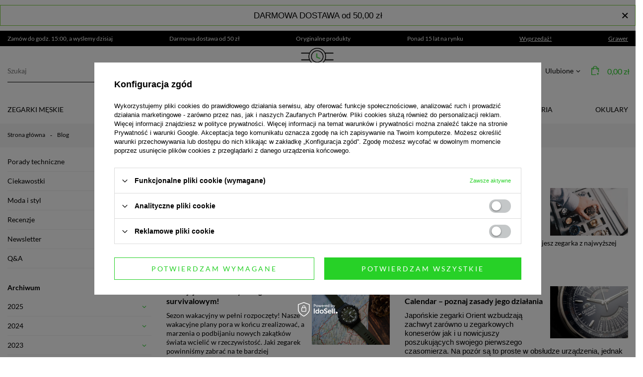

--- FILE ---
content_type: text/html; charset=utf-8
request_url: https://www.crazytime.pl/blog-pol.phtml?year=2022&month=0
body_size: 25935
content:
<!DOCTYPE html>
<html lang="pl" class="--vat --gross " ><head><meta name='viewport' content='user-scalable=no, initial-scale = 1.0, maximum-scale = 1.0, width=device-width'/> <link rel="preload" crossorigin="anonymous" as="font" href="/gfx/pol/fontello.woff?v=2"> <link rel="preconnect" href="https://fonts.googleapis.com"> <link rel="preconnect" href="https://fonts.gstatic.com" crossorigin> <link href="https://fonts.googleapis.com/css2?family=Lato:wght@400;700&display=swap" rel="preload lesheet" as="style"><meta http-equiv="Content-Type" content="text/html; charset=utf-8"><meta http-equiv="X-UA-Compatible" content="IE=edge"><title>Lista | Blog o zegarkach - CrazyTime.pl</title><meta name="description" content="Bądź na bieżąco, czytając najnowsze wpisy na blogu CrazyTime.pl. Lista  to kategoria, która z pewnością Cię zainteresuje!"><link rel="icon" href="/gfx/pol/favicon.ico"><meta name="theme-color" content="#27D127"><meta name="msapplication-navbutton-color" content="#27D127"><meta name="apple-mobile-web-app-status-bar-style" content="#27D127"><link rel="preload stylesheet" as="style" type="text/css" href="/gfx/pol/style.css.gzip?r=1761900560"><script>var app_shop={urls:{prefix:'data="/gfx/'.replace('data="', '')+'pol/',graphql:'/graphql/v1/'},vars:{priceType:'gross',priceTypeVat:true,productDeliveryTimeAndAvailabilityWithBasket:false,geoipCountryCode:'US',},txt:{priceTypeText:'',},fn:{},fnrun:{},files:[],graphql:{}};const getCookieByName=(name)=>{const value=`; ${document.cookie}`;const parts = value.split(`; ${name}=`);if(parts.length === 2) return parts.pop().split(';').shift();return false;};if(getCookieByName('freeeshipping_clicked')){document.documentElement.classList.remove('--freeShipping');}if(getCookieByName('rabateCode_clicked')){document.documentElement.classList.remove('--rabateCode');}</script><script src="/gfx/pol/shop.js.gzip?r=1761900560"></script><meta name="robots" content="index,follow"><meta name="rating" content="general"><meta name="Author" content="CrazyTime na bazie IdoSell (www.idosell.com/shop).">
<!-- Begin LoginOptions html -->

<style>
#client_new_social .service_item[data-name="service_Apple"]:before, 
#cookie_login_social_more .service_item[data-name="service_Apple"]:before,
.oscop_contact .oscop_login__service[data-service="Apple"]:before {
    display: block;
    height: 2.6rem;
    content: url('/gfx/standards/apple.svg?r=1743165583');
}
.oscop_contact .oscop_login__service[data-service="Apple"]:before {
    height: auto;
    transform: scale(0.8);
}
#client_new_social .service_item[data-name="service_Apple"]:has(img.service_icon):before,
#cookie_login_social_more .service_item[data-name="service_Apple"]:has(img.service_icon):before,
.oscop_contact .oscop_login__service[data-service="Apple"]:has(img.service_icon):before {
    display: none;
}
</style>

<!-- End LoginOptions html -->

<!-- Open Graph -->
<link rel="manifest" href="https://www.crazytime.pl/data/include/pwa/1/manifest.json?t=3"><meta name="apple-mobile-web-app-capable" content="yes"><meta name="apple-mobile-web-app-status-bar-style" content="black"><meta name="apple-mobile-web-app-title" content="www.crazytime.pl"><link rel="apple-touch-icon" href="/data/include/pwa/1/icon-128.png"><link rel="apple-touch-startup-image" href="/data/include/pwa/1/logo-512.png" /><meta name="msapplication-TileImage" content="/data/include/pwa/1/icon-144.png"><meta name="msapplication-TileColor" content="#2F3BA2"><meta name="msapplication-starturl" content="/"><script type="application/javascript">var _adblock = true;</script><script async src="/data/include/advertising.js"></script><script type="application/javascript">var statusPWA = {
                online: {
                    txt: "Połączono z internetem",
                    bg: "#5fa341"
                },
                offline: {
                    txt: "Brak połączenia z internetem",
                    bg: "#eb5467"
                }
            }</script><script async type="application/javascript" src="/ajax/js/pwa_online_bar.js?v=1&r=6"></script><script >
window.dataLayer = window.dataLayer || [];
window.gtag = function gtag() {
dataLayer.push(arguments);
}
gtag('consent', 'default', {
'ad_storage': 'denied',
'analytics_storage': 'denied',
'ad_personalization': 'denied',
'ad_user_data': 'denied',
'wait_for_update': 500
});

gtag('set', 'ads_data_redaction', true);
</script><script id="iaiscript_1" data-requirements="W10=" data-ga4_sel="ga4script">
window.iaiscript_1 = `<${'script'}  class='google_consent_mode_update'>
gtag('consent', 'update', {
'ad_storage': 'denied',
'analytics_storage': 'denied',
'ad_personalization': 'denied',
'ad_user_data': 'denied'
});
</${'script'}>`;
</script>
<!-- End Open Graph -->

<link rel="canonical" href="https://www.crazytime.pl/blog-pol.phtml?year=2022&amp;month=0" />

                <!-- Global site tag (gtag.js) -->
                <script  async src="https://www.googletagmanager.com/gtag/js?id=AW-978407546"></script>
                <script >
                    window.dataLayer = window.dataLayer || [];
                    window.gtag = function gtag(){dataLayer.push(arguments);}
                    gtag('js', new Date());
                    
                    gtag('config', 'AW-978407546', {"allow_enhanced_conversions":true});
gtag('config', 'G-DMGM3JVX8Z');

                </script>
                
<!-- Begin additional html or js -->


<!--10|1|1-->
<style>
ul.level_3 a:hover, .dl-submenu-wrap > li > a:hover{color:#53d421 ;}
.order1_delitem_comment{display:none !Important;}
</style>
<!--12|1|1-->
<meta name="google-site-verification" content="HZSL6HqlPKEtEFEzttWaJ2L9t7_WP1mQL6NzimwF8cU" />
<!--14|1|1| modified: 2024-10-29 08:39:46-->
<style type="text/css">
  #menu_buttons .menu_button_wrapper {padding: 55px 0;}
  #menu_buttons .button1_link {text-decoration: none;}
  #menu_buttons .button1_link > .button1_link_image {float:left; padding-right: 22px;}
  @media only screen and (min-width: 1200px) and (min-height: 768px) {
    #menu_buttons .button1_wrapper {padding-right: 45px;}
  }
  #menu_buttons .button1_link > .button1_link_desc {color: #ffffff; font-weight: 300; padding: 10px; font-size: 1.46em; text-transform: uppercase; text-decoration: none;}
  #menu_buttons .button1_link > .button1_link_desc > span {display: block; font-weight: 700;}
  #menu_buttons .button1_link:hover > .button1_link_image {opacity: 0.7;}
  #menu_buttons .button1_link:hover > .button1_link_desc {color: #35d435;}
  #menu_buttons .button1_wrapper {z-index: 1;}
  #menu_buttons .button1_wrapper .button1_link_iframe {display: none;}
  #menu_buttons .button1_wrapper:hover .button1_link_iframe {display: block; position: absolute; top: 50%; left: 50%; transform: translateX(-50%) translateY(-50%); background: #ffffff;}
  @media only screen and (max-width: 979px) {
    #menu_buttons .button1_wrapper {margin: 10px 0;}
    #menu_buttons .menu_button_wrapper {padding: 30px 0;}
    #menu_buttons .button1_wrapper:hover .button1_link_iframe {display: none;}
  }
  @media only screen and (max-width: 757px) {
    #menu_buttons .button1_wrapper:hover .button1_link_iframe {display: none;}
  }
iframe#ceneo-widget-content-embedded {
    min-height: 415px;
}
</style>
<!--19|1|1-->
<style type="text/css">
@media only screen and (max-width:757px){
header {z-index: 301;}
#menu_basket .wishes_link {display: none;}
#menu_buttons3 {
    padding: 20px 10px;
}
#menu_buttons3 .menu_button_wrapper {
    overflow: auto;
}
}

</style>
<!--25|1|13| modified: 2021-09-20 21:47:13-->
<!-- Google Tag Manager -->
<script>(function(w,d,s,l,i){w[l]=w[l]||[];w[l].push({'gtm.start':
new Date().getTime(),event:'gtm.js'});var f=d.getElementsByTagName(s)[0],
j=d.createElement(s),dl=l!='dataLayer'?'&l='+l:'';j.async=true;j.src=
'https://www.googletagmanager.com/gtm.js?id='+i+dl;f.parentNode.insertBefore(j,f);
})(window,document,'script','dataLayer','GTM-KLD9J85');</script>
<!-- End Google Tag Manager -->
<!--36|1|20| modified: 2023-04-18 13:42:34-->
<meta name="facebook-domain-verification" content="p5xjr3tzvqj0xbfd8rfgn4hf6t7qeu" />

<!-- End additional html or js -->
<script>(function(w,d,s,i,dl){w._ceneo = w._ceneo || function () {
w._ceneo.e = w._ceneo.e || []; w._ceneo.e.push(arguments); };
w._ceneo.e = w._ceneo.e || [];dl=dl===undefined?"dataLayer":dl;
const f = d.getElementsByTagName(s)[0], j = d.createElement(s); j.defer = true;
j.src = "https://ssl.ceneo.pl/ct/v5/script.js?accountGuid=" + i + "&t=" +
Date.now() + (dl ? "&dl=" + dl : ""); f.parentNode.insertBefore(j, f);
})(window, document, "script", "9d7fb9ef-5c01-458f-97f1-d415f817f3bc");</script>
<link rel="canonical" href="https://http://www.crazytime.pl//"></head><body>
<!-- Begin additional html or js -->


<!--26|1|13| modified: 2021-09-20 21:47:29-->
<!-- Google Tag Manager (noscript) -->
<noscript><iframe src="https://www.googletagmanager.com/ns.html?id=GTM-KLD9J85"
height="0" width="0" style="display:none;visibility:hidden"></iframe></noscript>
<!-- End Google Tag Manager (noscript) -->

<!-- End additional html or js -->
<script>
					var script = document.createElement('script');
					script.src = app_shop.urls.prefix + 'envelope.js.gzip';

					document.getElementsByTagName('body')[0].insertBefore(script, document.getElementsByTagName('body')[0].firstChild);
				</script><div id="container" class="blog-list_page container"><header class="flex-nowrap flex-md-wrap mx-md-n3 mx-lg-auto commercial_banner"><script class="ajaxLoad">
                app_shop.vars.vat_registered = "true";
                app_shop.vars.currency_format = "###,##0.00";
                
                    app_shop.vars.currency_before_value = false;
                
                    app_shop.vars.currency_space = true;
                
                app_shop.vars.symbol = "zł";
                app_shop.vars.id= "PLN";
                app_shop.vars.baseurl = "http://www.crazytime.pl/";
                app_shop.vars.sslurl= "https://www.crazytime.pl/";
                app_shop.vars.curr_url= "%2Fblog-pol.phtml%3Fyear%3D2022%26month%3D0";
                

                var currency_decimal_separator = ',';
                var currency_grouping_separator = ' ';

                
                    app_shop.vars.blacklist_extension = ["exe","com","swf","js","php"];
                
                    app_shop.vars.blacklist_mime = ["application/javascript","application/octet-stream","message/http","text/javascript","application/x-deb","application/x-javascript","application/x-shockwave-flash","application/x-msdownload"];
                
                    app_shop.urls.contact = "/contact-pol.html";
                </script><div id="viewType" style="display:none"></div><div class="bars_top bars"><div class="bars__item" id="bar35" data-close="true" data-fixed="true" style="--background-color:#ffffff;--border-color:#7dcf40;--font-color:#000000;"><div class="bars__wrapper"><div class="bars__content"> <p style="text-align: center;"><span style="font-size: 13pt; font-family: 'comic sans ms', sans-serif;">DARMOWA DOSTAWA od 50,00 zł</span></p></div><a href="#closeBar" class="bars__close"></a></div></div></div><script>document.documentElement.style.setProperty('--bars-height',`${document.querySelector('.bars_top').offsetHeight}px`);</script><div id="menu_buttons" class="container"><div class="row menu_buttons_sub"><div class="menu_button_wrapper col-12"><div class="top_benefits_wrapper">
    <div class="top_benefits_wrapper__item">
        Zamów do godz. 15:00, a wyślemy dzisiaj
    </div>
    <div class="top_benefits_wrapper__item">
        Darmowa dostawa od 50 zł
    </div>
    <div class="top_benefits_wrapper__item">
        Oryginalne produkty
    </div>
    <div class="top_benefits_wrapper__item">
        Ponad 15 lat na rynku
    </div>
    <div class="top_benefits_wrapper__item">
       <a href="/Wyprzedaz-sdiscount-pol.html" title="Wyprzedaż">Wyprzedaż!</a>
    </div>
    <div class="top_benefits_wrapper__item">
       <a href="/usluga-Grawerowania-cabout-pol-26.html" title="Grawer">Grawer</a>
    </div>
</div></div></div></div><form action="https://www.crazytime.pl/search.php" method="get" id="menu_search" class="menu_search px-0 col-md-4 px-md-3"><a href="#showSearchForm" class="menu_search__mobile"></a><div class="menu_search__block"><div class="menu_search__item --input"><input class="menu_search__input" type="text" name="text" autocomplete="off" placeholder="Szukaj"><button class="menu_search__submit" type="submit"></button></div><div class="menu_search__item --results search_result"></div></div></form><div id="logo" class="col-md-4 d-flex align-items-center"><a href="/" target="_self"><img src="/data/gfx/mask/pol/logo_1_big.png" alt="Zegarki męskie i damskie - sklep internetowy" width="546" height="156"></a></div><div id="menu_settings" class="px-0 px-md-3 d-flex align-items-center justify-content-center justify-content-lg-end"><div class="open_trigger"><span class="d-none d-md-inline-block flag_txt"><i class="icon-truck"></i></span><div class="menu_settings_wrapper d-md-none"><div class="menu_settings_inline"><div class="menu_settings_header">
										Język i waluta: 
									</div><div class="menu_settings_content"><span class="menu_settings_flag flag flag_pol"></span><strong class="menu_settings_value"><span class="menu_settings_language">pl</span><span> | </span><span class="menu_settings_currency">zł</span></strong></div></div><div class="menu_settings_inline"><div class="menu_settings_header">
										Dostawa do: 
									</div><div class="menu_settings_content"><strong class="menu_settings_value">Polska</strong></div></div></div><i class="icon-angle-down d-none d-md-inline-block"></i></div><form action="https://www.crazytime.pl/settings.php" method="post"><ul class="bg_alter"><li><div class="form-group"><label for="menu_settings_country">Dostawa do</label><div class="select-after"><select class="form-control" name="country" id="menu_settings_country"><option value="1143020001">Albania</option><option value="1143020016">Austria</option><option value="1143020022">Belgia</option><option value="1143020027">Białoruś</option><option value="1143020033">Bułgaria</option><option value="1143020038">Chorwacja</option><option value="1143020040">Cypr</option><option value="1143020041">Czechy</option><option value="1143020042">Dania</option><option value="1143020051">Estonia</option><option value="1143020056">Finlandia</option><option value="1143020057">Francja</option><option value="1143020062">Grecja</option><option value="1143020075">Hiszpania</option><option value="1143020076">Holandia</option><option value="1143020116">Litwa</option><option value="1143020118">Łotwa</option><option value="1143020117">Luksembourg</option><option value="1143020126">Malta</option><option value="1143020143">Niemcy</option><option selected value="1143020003">Polska</option><option value="1143020163">Portugalia</option><option value="1143020169">Rumunia</option><option value="1143020182">Słowacja</option><option value="1143020183">Słowenia</option><option value="1143020193">Szwecja</option><option value="1143020217">Węgry</option><option value="1143020220">Włochy</option></select></div></div></li><li class="buttons"><button class="btn --solid --large" type="submit">
										Zastosuj zmiany
									</button></li></ul></form><div id="menu_additional"><a class="account_link" href="https://www.crazytime.pl/login.php">Zaloguj się</a><div class="shopping_list_top" data-empty="true"><a href="https://www.crazytime.pl/pl/shoppinglist/" class="wishlist_link slt_link">Ulubione</a><div class="slt_lists"><ul class="slt_lists__nav"><li class="slt_lists__nav_item" data-list_skeleton="true" data-list_id="true" data-shared="true"><a class="slt_lists__nav_link" data-list_href="true"><span class="slt_lists__nav_name" data-list_name="true"></span><span class="slt_lists__count" data-list_count="true">0</span></a></li></ul><span class="slt_lists__empty">Dodaj do nich produkty, które lubisz i chcesz kupić później.</span></div></div></div></div><div class="shopping_list_top_mobile d-none" data-empty="true"><a href="https://www.crazytime.pl/pl/shoppinglist/" class="sltm_link"></a></div><div class="sl_choose sl_dialog"><div class="sl_choose__wrapper sl_dialog__wrapper p-4 p-md-5"><div class="sl_choose__item --top sl_dialog_close mb-2"><strong class="sl_choose__label">Zapisz na liście zakupowej</strong></div><div class="sl_choose__item --lists" data-empty="true"><div class="sl_choose__list f-group --radio m-0 d-md-flex align-items-md-center justify-content-md-between" data-list_skeleton="true" data-list_id="true" data-shared="true"><input type="radio" name="add" class="sl_choose__input f-control" id="slChooseRadioSelect" data-list_position="true"><label for="slChooseRadioSelect" class="sl_choose__group_label f-label py-4" data-list_position="true"><span class="sl_choose__sub d-flex align-items-center"><span class="sl_choose__name" data-list_name="true"></span><span class="sl_choose__count" data-list_count="true">0</span></span></label><button type="button" class="sl_choose__button --desktop btn --solid">Zapisz</button></div></div><div class="sl_choose__item --create sl_create mt-4"><a href="#new" class="sl_create__link  align-items-center">Stwórz nową listę zakupową</a><form class="sl_create__form align-items-center"><div class="sl_create__group f-group --small mb-0"><input type="text" class="sl_create__input f-control" required="required"><label class="sl_create__label f-label">Nazwa nowej listy</label></div><button type="submit" class="sl_create__button btn --solid ml-2 ml-md-3">Utwórz listę</button></form></div><div class="sl_choose__item --mobile mt-4 d-flex justify-content-center d-md-none"><button class="sl_choose__button --mobile btn --solid --large">Zapisz</button></div></div></div><div id="menu_basket" class="px-0 topBasket"><a class="topBasket__sub" href="/basketedit.php"><span class="badge badge-info"></span><strong class="topBasket__price" style="display: none;">0,00 zł</strong></a><div class="topBasket__detailsContainer"><p class="topBasket__title">Twój koszyk</p><div class="topBasket__delivery"><img src="https://www.crazytime.pl/data/include/cms/Ikony/dostawa.png" alt="" class="topBasket__deliveryIcon"><div class="topBasket__deliveryContent"><h2 class="topBasket__deliveryTitle">Zamów teraz</h2><p class="topBasket__deliveryTime"> wysyłka w ciągu x godzin</p></div></div><div class="topBasket__details --products" style="display: none;"><div class="topBasket__block --products"></div></div><div class="topBasket__summary"><div class="topBasket__summaryItem"><span>Razem: </span><strong class="topBasket__productsPrice">0,00 zł</strong></div><div class="topBasket__summaryItem"><span>Koszt dostawy: </span><strong id="shipppingCost"></strong></div><div class="topBasket__summaryItem --total"><span>Suma</span><strong class="topBasket__price">0,00 zł</strong></div></div><a class="btn --solid --large topBasket__goToCartBtn" href="https://www.crazytime.pl/basketedit.php">
                    Przejdź do koszyka
                  </a></div><script>
                        app_shop.vars.cache_html = true;
                    </script></div><nav id="menu_categories" class="col-md-12 px-0 px-md-3 wide"><button type="button" class="navbar-toggler"><i class="icon-reorder"></i></button><div class="navbar-collapse" id="menu_navbar"><ul class="navbar-nav mx-md-n2"><li class="nav-item nav-item-level-1" data-id="152"><a  href="/pol_m_Zegarki-meskie-152.html" target="_self" title="Zegarki męskie" class="nav-link" >Zegarki męskie</a><ul class="navbar-subnav"><li class="nav-item nav-item-level-2"><a class="nav-link" href="/pol_m_Zegarki-meskie_Popularne-1301.html" target="_self">Popularne</a><ul class="navbar-subsubnav"><li class="nav-item nav-item-level-3"><a class="nav-link" href="/pol_m_Zegarki-meskie_Producenci_Casio-155.html" target="_self">Casio</a></li><li class="nav-item nav-item-level-3"><a class="nav-link" href="/pol_m_Zegarki-meskie_Producenci_Lorus-285.html" target="_self">Lorus</a></li><li class="nav-item nav-item-level-3"><a class="nav-link" href="/pol_m_Zegarki-meskie_Producenci_Tommy-Hilfiger-197.html" target="_self">Tommy Hilfiger</a></li><li class="nav-item nav-item-level-3"><a class="nav-link" href="/pol_m_Zegarki-meskie_Producenci_Festina-257.html" target="_self">Festina</a></li><li class="nav-item nav-item-level-3"><a class="nav-link" href="/pol_m_Zegarki-meskie_Producenci_Orient-294.html" target="_self">Orient</a></li><li class="nav-item nav-item-level-3"><a class="nav-link" href="/pol_m_Zegarki-meskie_Producenci_Citizen-201.html" target="_self">Citizen</a></li><li class="nav-item nav-item-level-3"><a class="nav-link" href="/pol_m_Zegarki-meskie_Producenci_Hugo-Boss-255.html" target="_self">Hugo Boss</a></li><li class="nav-item nav-item-level-3"><a class="nav-link" href="/pol_m_Zegarki-meskie_Producenci_Fossil-203.html" target="_self">Fossil</a></li><li class="nav-item nav-item-level-3"><a class="nav-link" href="/pol_m_Zegarki-meskie_Producenci_Diesel-286.html" target="_self">Diesel</a></li><li class="nav-item nav-item-level-3"><a class="nav-link" href="/pol_m_Zegarki-meskie_Producenci_Zeppelin-317.html" target="_self">Zeppelin</a></li><li class="nav-item nav-item-level-3"><a class="nav-link" href="/pol_m_Zegarki-meskie_Producenci_Vostok-Europe-310.html" target="_self">Vostok Europe</a></li></ul></li><li class="nav-item nav-item-level-2"><a class="nav-link" href="/pol_m_Zegarki-meskie_Producenci-154.html" target="_self">Producenci</a><ul class="navbar-subsubnav more"><li class="nav-item nav-item-level-3"><a class="nav-link" href="/pol_m_Zegarki-meskie_Producenci_Adidas-1049.html" target="_self">Adidas</a></li><li class="nav-item nav-item-level-3"><a class="nav-link" href="/pol_m_Zegarki-meskie_Producenci_Armani-Exchange-293.html" target="_self">Armani Exchange</a></li><li class="nav-item nav-item-level-3"><a class="nav-link" href="/pol_m_Zegarki-meskie_Producenci_Aviator-1531.html" target="_self">Aviator</a></li><li class="nav-item nav-item-level-3"><a class="nav-link" href="/pol_m_Zegarki-meskie_Producenci_Bering-507.html" target="_self">Bering</a></li><li class="nav-item nav-item-level-3"><a class="nav-link" href="/pol_m_Zegarki-meskie_Producenci_Bulova-309.html" target="_self">Bulova</a></li><li class="nav-item nav-item-level-3"><a class="nav-link" href="/pol_m_Zegarki-meskie_Producenci_Calvin-Klein-510.html" target="_self">Calvin Klein</a></li><li class="nav-item nav-item-level-3"><a class="nav-link" href="/pol_m_Zegarki-meskie_Producenci_Casio-155.html" target="_self">Casio</a></li><li class="nav-item nav-item-level-3"><a class="nav-link" href="/pol_m_Zegarki-meskie_Producenci_Citizen-201.html" target="_self">Citizen</a></li><li class="nav-item nav-item-level-3"><a class="nav-link" href="/pol_m_Zegarki-meskie_Producenci_Claude-Bernard-1607.html" target="_self">Claude Bernard</a></li><li class="nav-item nav-item-level-3"><a class="nav-link" href="/pol_m_Zegarki-meskie_Producenci_Diesel-286.html" target="_self">Diesel</a></li><li class="nav-item nav-item-level-3"><a class="nav-link" href="/pol_m_Zegarki-meskie_Producenci_Edox-290.html" target="_self">Edox</a></li><li class="nav-item nav-item-level-3"><a class="nav-link" href="/pol_m_Zegarki-meskie_Producenci_Emporio-Armani-1063.html" target="_self">Emporio Armani</a></li><li class="nav-item nav-item-level-3"><a class="nav-link" href="/pol_m_Zegarki-meskie_Producenci_Esprit-208.html" target="_self">Esprit</a></li><li class="nav-item nav-item-level-3"><a class="nav-link" href="/pol_m_Zegarki-meskie_Producenci_Festina-257.html" target="_self">Festina</a></li><li class="nav-item nav-item-level-3"><a class="nav-link" href="/pol_m_Zegarki-meskie_Producenci_Fila-524.html" target="_self">Fila</a></li><li class="nav-item nav-item-level-3"><a class="nav-link" href="/pol_m_Zegarki-meskie_Producenci_Fossil-203.html" target="_self">Fossil</a></li><li class="nav-item nav-item-level-3"><a class="nav-link" href="/pol_m_Zegarki-meskie_Producenci_Gant-493.html" target="_self">Gant</a></li><li class="nav-item nav-item-level-3"><a class="nav-link" href="/pol_m_Zegarki-meskie_Producenci_Gino-Rossi-195.html" target="_self">Gino Rossi</a></li><li class="nav-item nav-item-level-3"><a class="nav-link" href="/pol_m_Zegarki-meskie_Producenci_Guess-525.html" target="_self">Guess</a></li><li class="nav-item nav-item-level-3"><a class="nav-link" href="/pol_m_Zegarki-meskie_Producenci_Hamilton-319.html" target="_self">Hamilton</a></li><li class="nav-item nav-item-level-3"><a class="nav-link" href="/pol_m_Zegarki-meskie_Producenci_Hugo-Boss-255.html" target="_self">Hugo Boss</a></li><li class="nav-item nav-item-level-3"><a class="nav-link" href="/pol_m_Zegarki-meskie_Producenci_Lacoste-252.html" target="_self">Lacoste</a></li><li class="nav-item nav-item-level-3"><a class="nav-link" href="/pol_m_Zegarki-meskie_Producenci_Lorus-285.html" target="_self">Lorus</a></li><li class="nav-item nav-item-level-3"><a class="nav-link" href="/pol_m_Zegarki-meskie_Producenci_Luminox-1677.html" target="_self">Luminox</a></li><li class="nav-item nav-item-level-3"><a class="nav-link" href="/pol_m_Zegarki-meskie_Producenci_Michael-Kors-1240.html" target="_self">Michael Kors</a></li><li class="nav-item nav-item-level-3"><a class="nav-link" href="/pol_m_Zegarki-meskie_Producenci_Nautica-533.html" target="_self">Nautica</a></li><li class="nav-item nav-item-level-3"><a class="nav-link" href="/pol_m_Zegarki-meskie_Producenci_Orient-294.html" target="_self">Orient</a></li><li class="nav-item nav-item-level-3"><a class="nav-link" href="/pol_m_Zegarki-meskie_Producenci_Paul-Hewitt-1167.html" target="_self">Paul Hewitt</a></li><li class="nav-item nav-item-level-3"><a class="nav-link" href="/pol_m_Zegarki-meskie_Producenci_Philipp-Plein-1600.html" target="_self">Philipp Plein </a></li><li class="nav-item nav-item-level-3"><a class="nav-link" href="/pol_m_Zegarki-meskie_Producenci_Pierre-Cardin-497.html" target="_self">Pierre Cardin</a></li><li class="nav-item nav-item-level-3"><a class="nav-link" href="/pol_m_Zegarki-meskie_Producenci_Plein-Sport-1680.html" target="_self">Plein Sport</a></li><li class="nav-item nav-item-level-3"><a class="nav-link" href="/pol_m_Zegarki-meskie_Producenci_Police-538.html" target="_self">Police</a></li><li class="nav-item nav-item-level-3"><a class="nav-link" href="/pol_m_Zegarki-meskie_Producenci_Puma-205.html" target="_self">Puma</a></li><li class="nav-item nav-item-level-3"><a class="nav-link" href="/pol_m_Zegarki-meskie_Producenci_Q-Q-199.html" target="_self">Q&amp;Q</a></li><li class="nav-item nav-item-level-3"><a class="nav-link" href="/pol_m_Zegarki-meskie_Producenci_Revue-Thommen-1598.html" target="_self">Revue Thommen</a></li><li class="nav-item nav-item-level-3"><a class="nav-link" href="/pol_m_Zegarki-meskie_Producenci_Roamer-1232.html" target="_self">Roamer</a></li><li class="nav-item nav-item-level-3"><a class="nav-link" href="/pol_m_Zegarki-meskie_Producenci_S-Oliver-624.html" target="_self">S.Oliver</a></li><li class="nav-item nav-item-level-3"><a class="nav-link" href="/pol_m_Zegarki-meskie_Producenci_Skagen-295.html" target="_self">Skagen</a></li><li class="nav-item nav-item-level-3"><a class="nav-link" href="/pol_m_Zegarki-meskie_Producenci_Swiss-Alpine-Military-539.html" target="_self">Swiss Alpine Military</a></li><li class="nav-item nav-item-level-3"><a class="nav-link" href="/pol_m_Zegarki-meskie_Producenci_Swiss-Military-Hanowa-544.html" target="_self">Swiss Military Hanowa</a></li><li class="nav-item nav-item-level-3"><a class="nav-link" href="/pol_m_Zegarki-meskie_Producenci_Ted-Baker-498.html" target="_self">Ted Baker</a></li><li class="nav-item nav-item-level-3"><a class="nav-link" href="/pol_m_Zegarki-meskie_Producenci_Timberland-565.html" target="_self">Timberland</a></li><li class="nav-item nav-item-level-3"><a class="nav-link" href="/pol_m_Zegarki-meskie_Producenci_Timex-159.html" target="_self">Timex</a></li><li class="nav-item nav-item-level-3"><a class="nav-link" href="/pol_m_Zegarki-meskie_Producenci_Tommy-Hilfiger-197.html" target="_self">Tommy Hilfiger</a></li><li class="nav-item nav-item-level-3"><a class="nav-link" href="/pol_m_Zegarki-meskie_Producenci_Traser-H3-1594.html" target="_self">Traser H3</a></li><li class="nav-item nav-item-level-3"><a class="nav-link" href="/pol_m_Zegarki-meskie_Producenci_Tw-Steel-545.html" target="_self">Tw Steel</a></li><li class="nav-item nav-item-level-3"><a class="nav-link" href="/pol_m_Zegarki-meskie_Producenci_Versace-551.html" target="_self">Versace</a></li><li class="nav-item nav-item-level-3"><a class="nav-link" href="/pol_m_Zegarki-meskie_Producenci_Versus-Versace-554.html" target="_self">Versus Versace</a></li><li class="nav-item nav-item-level-3"><a class="nav-link" href="/pol_m_Zegarki-meskie_Producenci_Victorinox-1672.html" target="_self">Victorinox</a></li><li class="nav-item nav-item-level-3"><a class="nav-link" href="/pol_m_Zegarki-meskie_Producenci_Vostok-Europe-310.html" target="_self">Vostok Europe</a></li><li class="nav-item nav-item-level-3"><a class="nav-link" href="/pol_m_Zegarki-meskie_Producenci_Zeppelin-317.html" target="_self">Zeppelin</a></li><li class="nav-item display-all more"><a href="##" class="nav-link display-all" txt_alt="zwiń">
                                                                        zobacz wszystkie
                                                                    </a></li></ul></li><li class="nav-item nav-item-level-2"><a class="nav-link" href="/pol_m_Zegarki-meskie_Seria-160.html" target="_self">Seria</a><ul class="navbar-subsubnav"><li class="nav-item nav-item-level-3"><a class="nav-link" href="/ser-pol-4-Casio-meskie-G-SHOCK.html" target="_self">G-SHOCK</a></li><li class="nav-item nav-item-level-3"><a class="nav-link" href="https://www.crazytime.pl/ser-pol-1-Casio-Edifice.html" target="_self">Casio Edifice</a></li><li class="nav-item nav-item-level-3"><a class="nav-link" href="https://www.crazytime.pl/ser-pol-26-Casio-Protrek.html" target="_self">Casio Protrek</a></li><li class="nav-item nav-item-level-3"><a class="nav-link" href="/ser-pol-298-Edox-Delfin.html" target="_self">Edox Delfin </a></li><li class="nav-item nav-item-level-3"><a class="nav-link" href="https://www.crazytime.pl/ser-pol-27-Festina-Chrono-Bike.html" target="_self">Festina Chrono Bike</a></li><li class="nav-item nav-item-level-3"><a class="nav-link" href="/ser-pol-248-Festina-Retro.html" target="_self">Festina Retro</a></li><li class="nav-item nav-item-level-3"><a class="nav-link" href="/ser-pol-173-Orient-Multi-Year-Calendar.html" target="_self">Orient Multi-Year Calendar</a></li><li class="nav-item nav-item-level-3"><a class="nav-link" href="/ser-pol-340-Roamer-Amalfi.html" target="_self">Roamer Amalfi</a></li><li class="nav-item nav-item-level-3"><a class="nav-link" href="/ser-pol-181-Vostok-N1-Rocket.html" target="_self">Vostok Europe N1 Rocket</a></li><li class="nav-item nav-item-level-3"><a class="nav-link" href="/ser-pol-130-Zeppelin-Atlantic.html" target="_self">Zeppelin Atlantic</a></li><li class="nav-item nav-item-level-3"><a class="nav-link" href="/ser-pol-126-Zeppelin-100-Jahre-ED-1.html" target="_self">Zeppelin 100 Jahre</a></li></ul></li><li class="nav-item nav-item-level-2"><a class="nav-link" href="/pol_m_Zegarki-meskie_Styl-157.html" target="_self">Styl</a><ul class="navbar-subsubnav more"><li class="nav-item nav-item-level-3"><a class="nav-link" href="/pol_m_Zegarki-meskie_Styl_Sportowe-158.html" target="_self">Sportowe</a></li><li class="nav-item nav-item-level-3"><a class="nav-link" href="/pol_m_Zegarki-meskie_Styl_Eleganckie-161.html" target="_self">Eleganckie</a></li><li class="nav-item nav-item-level-3"><a class="nav-link" href="/pol_m_Zegarki-meskie_Styl_Klasyczne-173.html" target="_self">Klasyczne</a></li><li class="nav-item nav-item-level-3"><a class="nav-link" href="/pol_m_Zegarki-meskie_Styl_Retro-1387.html" target="_self">Retro</a></li><li class="nav-item nav-item-level-3"><a class="nav-link" href="/pol_m_Zegarki-meskie_Styl_Wojskowe-174.html" target="_self">Wojskowe</a></li><li class="nav-item nav-item-level-3"><a class="nav-link" href="/pol_m_Zegarki-meskie_Styl_Lotnicze-1100.html" target="_self">Lotnicze</a></li><li class="nav-item nav-item-level-3"><a class="nav-link" href="/pol_m_Zegarki-meskie_Styl_Na-pasku-1101.html" target="_self">Na pasku</a></li><li class="nav-item nav-item-level-3"><a class="nav-link" href="/pol_m_Zegarki-meskie_Styl_Na-bransolecie-1102.html" target="_self">Na bransolecie</a></li><li class="nav-item nav-item-level-3"><a class="nav-link" href="/pol_m_Zegarki-meskie_Styl_Modowe-162.html" target="_self">Modowe</a></li><li class="nav-item nav-item-level-3"><a class="nav-link" href="/pol_m_Zegarki-meskie_Styl_Open-heart-1106.html" target="_self">Open heart</a></li><li class="nav-item nav-item-level-3"><a class="nav-link" href="/pol_m_Zegarki-meskie_Styl_Elektroniczne-1388.html" target="_self">Elektroniczne</a></li><li class="nav-item nav-item-level-3"><a class="nav-link" href="/pol_m_Zegarki-meskie_Styl_Analogowe-1389.html" target="_self">Analogowe</a></li><li class="nav-item nav-item-level-3"><a class="nav-link" href="/pol_m_Zegarki-meskie_Styl_Z-duza-tarcza-176.html" target="_self">Z dużą tarczą</a></li><li class="nav-item nav-item-level-3"><a class="nav-link" href="/pol_m_Zegarki-meskie_Styl_Mlodziezowe-1544.html" target="_self">Młodzieżowe</a></li><li class="nav-item display-all more"><a href="##" class="nav-link display-all" txt_alt="zwiń">
                                                                        zobacz wszystkie
                                                                    </a></li></ul></li><li class="nav-item nav-item-level-2"><a class="nav-link" href="/pol_m_Zegarki-meskie_Funkcje-1353.html" target="_self">Funkcje</a><ul class="navbar-subsubnav more"><li class="nav-item nav-item-level-3"><a class="nav-link" href="/pol_m_Zegarki-meskie_Funkcje_Automatyczne-1384.html" target="_self">Automatyczne</a></li><li class="nav-item nav-item-level-3"><a class="nav-link" href="/pol_m_Zegarki-meskie_Funkcje_Solarne-1366.html" target="_self">Solarne</a></li><li class="nav-item nav-item-level-3"><a class="nav-link" href="/pol_m_Zegarki-meskie_Funkcje_Z-bluetooth-1356.html" target="_self">Z bluetooth</a></li><li class="nav-item nav-item-level-3"><a class="nav-link" href="/pol_m_Zegarki-meskie_Funkcje_Z-alarmem-1354.html" target="_self">Z alarmem</a></li><li class="nav-item nav-item-level-3"><a class="nav-link" href="/pol_m_Zegarki-meskie_Funkcje_Z-termometrem-1358.html" target="_self">Z termometrem</a></li><li class="nav-item nav-item-level-3"><a class="nav-link" href="/pol_m_Zegarki-meskie_Funkcje_Z-kompasem-1360.html" target="_self">Z kompasem</a></li><li class="nav-item nav-item-level-3"><a class="nav-link" href="/pol_m_Zegarki-meskie_Funkcje_Z-podswietleniem-1362.html" target="_self">Z podświetleniem</a></li><li class="nav-item nav-item-level-3"><a class="nav-link" href="/pol_m_Zegarki-meskie_Funkcje_Sterowane-radiowo-1364.html" target="_self">Sterowane radiowo</a></li><li class="nav-item nav-item-level-3"><a class="nav-link" href="/pol_m_Zegarki-meskie_Funkcje_Z-barometrem-1355.html" target="_self">Z barometrem</a></li><li class="nav-item nav-item-level-3"><a class="nav-link" href="/pol_m_Zegarki-meskie_Funkcje_Z-datownikiem-1357.html" target="_self">Z datownikiem</a></li><li class="nav-item nav-item-level-3"><a class="nav-link" href="/pol_m_Zegarki-meskie_Funkcje_Z-kalkulatorem-1359.html" target="_self">Z kalkulatorem</a></li><li class="nav-item nav-item-level-3"><a class="nav-link" href="/pol_m_Zegarki-meskie_Funkcje_Z-neobrite-1361.html" target="_self">Z neobrite</a></li><li class="nav-item nav-item-level-3"><a class="nav-link" href="/pol_m_Zegarki-meskie_Funkcje_Ze-stoperem-1363.html" target="_self">Ze stoperem</a></li><li class="nav-item nav-item-level-3"><a class="nav-link" href="/pol_m_Zegarki-meskie_Funkcje_Wodoszczelne-1365.html" target="_self">Wodoszczelne</a></li><li class="nav-item nav-item-level-3"><a class="nav-link" href="/pol_m_Zegarki-meskie_Funkcje_Wstrzasoodporne-175.html" target="_self">Wstrząsoodporne</a></li><li class="nav-item nav-item-level-3"><a class="nav-link" href="/pol_m_Zegarki-meskie_Funkcje_Z-chronografem-163.html" target="_self">Z chronografem</a></li><li class="nav-item nav-item-level-3"><a class="nav-link" href="/pol_m_Zegarki-meskie_Funkcje_Z-krokomierzem-1385.html" target="_self">Z krokomierzem</a></li><li class="nav-item nav-item-level-3"><a class="nav-link" href="/pol_m_Zegarki-meskie_Funkcje_Z-szafirowym-szklem-1386.html" target="_self">Z szafirowym szkłem </a></li><li class="nav-item display-all more"><a href="##" class="nav-link display-all" txt_alt="zwiń">
                                                                        zobacz wszystkie
                                                                    </a></li></ul></li><li class="nav-item nav-item-level-2"><a class="nav-link" href="/pol_m_Zegarki-meskie_Przeznaczenie-169.html" target="_self">Przeznaczenie</a><ul class="navbar-subsubnav"><li class="nav-item nav-item-level-3"><a class="nav-link" href="/pol_m_Zegarki-meskie_Przeznaczenie_Do-biegania-1103.html" target="_self">Do biegania</a></li><li class="nav-item nav-item-level-3"><a class="nav-link" href="/pol_m_Zegarki-meskie_Przeznaczenie_Do-plywania-172.html" target="_self">Do pływania</a></li><li class="nav-item nav-item-level-3"><a class="nav-link" href="/pol_m_Zegarki-meskie_Przeznaczenie_Do-garnituru-1104.html" target="_self">Do garnituru</a></li><li class="nav-item nav-item-level-3"><a class="nav-link" href="/pol_m_Zegarki-meskie_Przeznaczenie_Dla-taty-1131.html" target="_self">Dla taty</a></li><li class="nav-item nav-item-level-3"><a class="nav-link" href="/pol_m_Zegarki-meskie_Przeznaczenie_Na-co-dzien-1383.html" target="_self">Na co dzień</a></li><li class="nav-item nav-item-level-3"><a class="nav-link" href="/pol_m_Zegarki-meskie_Przeznaczenie_Dla-seniora-1546.html" target="_self">Dla seniora</a></li><li class="nav-item nav-item-level-3"><a class="nav-link" href="/pol_m_Zegarki-meskie_Przeznaczenie_Wedkarskie-1548.html" target="_self">Wędkarskie</a></li><li class="nav-item nav-item-level-3"><a class="nav-link" href="/pol_m_Zegarki-meskie_Przeznaczenie_Dla-motocyklisty-1549.html" target="_self">Dla motocyklisty</a></li><li class="nav-item nav-item-level-3"><a class="nav-link" href="/pol_m_Zegarki-meskie_Przeznaczenie_Survivalowe-1550.html" target="_self">Survivalowe</a></li></ul></li><li class="nav-item nav-item-level-2"><a class="nav-link" href="/pol_m_Zegarki-meskie_Cena-1398.html" target="_self">Cena</a><ul class="navbar-subsubnav"><li class="nav-item nav-item-level-3"><a class="nav-link" href="/pol_m_Zegarki-meskie_Cena_do-100-zl-1404.html" target="_self">do 100 zł</a></li><li class="nav-item nav-item-level-3"><a class="nav-link" href="/pol_m_Zegarki-meskie_Cena_do-200-zl-1405.html" target="_self">do 200 zł</a></li><li class="nav-item nav-item-level-3"><a class="nav-link" href="/pol_m_Zegarki-meskie_Cena_do-300-zl-1406.html" target="_self">do 300 zł</a></li><li class="nav-item nav-item-level-3"><a class="nav-link" href="/pol_m_Zegarki-meskie_Cena_do-400-zl-1407.html" target="_self">do 400 zł</a></li><li class="nav-item nav-item-level-3"><a class="nav-link" href="/pol_m_Zegarki-meskie_Cena_do-500-zl-1408.html" target="_self">do 500 zł</a></li><li class="nav-item nav-item-level-3"><a class="nav-link" href="/pol_m_Zegarki-meskie_Cena_do-1000-zl-1409.html" target="_self">do 1000 zł</a></li><li class="nav-item nav-item-level-3"><a class="nav-link" href="/pol_m_Zegarki-meskie_Cena_powyzej-1000-zl-1450.html" target="_self">powyżej 1000 zł</a></li></ul></li><li class="nav-item nav-item-level-2"><a class="nav-link" href="/pol_m_Zegarki-meskie_Kolor-1432.html" target="_self">Kolor</a><ul class="navbar-subsubnav"><li class="nav-item nav-item-level-3"><a class="nav-link" href="/pol_m_Zegarki-meskie_Kolor_Zloty-1435.html" target="_self">Złoty</a></li><li class="nav-item nav-item-level-3"><a class="nav-link" href="/pol_m_Zegarki-meskie_Kolor_Bialy-1436.html" target="_self">Biały</a></li><li class="nav-item nav-item-level-3"><a class="nav-link" href="/pol_m_Zegarki-meskie_Kolor_Czerwony-1437.html" target="_self">Czerwony</a></li><li class="nav-item nav-item-level-3"><a class="nav-link" href="/pol_m_Zegarki-meskie_Kolor_Brazowy-1438.html" target="_self">Brązowy</a></li><li class="nav-item nav-item-level-3"><a class="nav-link" href="/pol_m_Zegarki-meskie_Kolor_Zielony-1439.html" target="_self">Zielony</a></li><li class="nav-item nav-item-level-3"><a class="nav-link" href="/pol_m_Zegarki-meskie_Kolor_Niebieski-1440.html" target="_self">Niebieski</a></li><li class="nav-item nav-item-level-3"><a class="nav-link" href="/pol_m_Zegarki-meskie_Kolor_Czarny-1452.html" target="_self">Czarny</a></li><li class="nav-item nav-item-level-3"><a class="nav-link" href="/pol_m_Zegarki-meskie_Kolor_Srebrny-1453.html" target="_self">Srebrny</a></li></ul></li></ul></li><li class="nav-item nav-item-level-1" data-id="151"><a  href="/pol_m_Zegarki-damskie-151.html" target="_self" title="Zegarki damskie" class="nav-link" >Zegarki damskie</a><ul class="navbar-subnav"><li class="nav-item nav-item-level-2"><a class="nav-link" href="/pol_m_Zegarki-damskie_Popularne-1313.html" target="_self">Popularne</a><ul class="navbar-subsubnav"><li class="nav-item nav-item-level-3"><a class="nav-link" href="/pol_m_Zegarki-damskie_Producenci_Casio-190.html" target="_self">Casio</a></li><li class="nav-item nav-item-level-3"><a class="nav-link" href="/pol_m_Zegarki-damskie_Producenci_Casio-G-shock-Baby-G-1551.html" target="_self">Casio G-shock / Baby-G</a></li><li class="nav-item nav-item-level-3"><a class="nav-link" href="/pol_m_Zegarki-damskie_Producenci_Tommy-Hilfiger-198.html" target="_self">Tommy Hilfiger</a></li><li class="nav-item nav-item-level-3"><a class="nav-link" href="/pol_m_Zegarki-damskie_Producenci_Lorus-1136.html" target="_self">Lorus</a></li><li class="nav-item nav-item-level-3"><a class="nav-link" href="/pol_m_Zegarki-damskie_Producenci_Guess-209.html" target="_self">Guess</a></li><li class="nav-item nav-item-level-3"><a class="nav-link" href="/pol_m_Zegarki-damskie_Producenci_Fossil-202.html" target="_self">Fossil</a></li><li class="nav-item nav-item-level-3"><a class="nav-link" href="/pol_m_Zegarki-damskie_Producenci_Versus-Versace-555.html" target="_self">Versus Versace</a></li><li class="nav-item nav-item-level-3"><a class="nav-link" href="/pol_m_Zegarki-damskie_Producenci_Versace-552.html" target="_self">Versace</a></li><li class="nav-item nav-item-level-3"><a class="nav-link" href="/pol_m_Zegarki-damskie_Producenci_Lacoste-253.html" target="_self">Lacoste</a></li><li class="nav-item nav-item-level-3"><a class="nav-link" href="/pol_m_Zegarki-damskie_Producenci_Calvin-Klein-511.html" target="_self">Calvin Klein</a></li></ul></li><li class="nav-item nav-item-level-2"><a class="nav-link" href="/pol_m_Zegarki-damskie_Producenci-177.html" target="_self">Producenci</a><ul class="navbar-subsubnav more"><li class="nav-item nav-item-level-3"><a class="nav-link" href="/pol_m_Zegarki-damskie_Producenci_Adidas-1050.html" target="_self">Adidas</a></li><li class="nav-item nav-item-level-3"><a class="nav-link" href="/pol_m_Zegarki-damskie_Producenci_Ally-Denovo-1220.html" target="_self">Ally Denovo</a></li><li class="nav-item nav-item-level-3"><a class="nav-link" href="/pol_m_Zegarki-damskie_Producenci_Armani-Exchange-1289.html" target="_self">Armani Exchange</a></li><li class="nav-item nav-item-level-3"><a class="nav-link" href="/pol_m_Zegarki-damskie_Producenci_Aviator-1527.html" target="_self">Aviator</a></li><li class="nav-item nav-item-level-3"><a class="nav-link" href="/pol_m_Zegarki-damskie_Producenci_Bisset-304.html" target="_self">Bisset</a></li><li class="nav-item nav-item-level-3"><a class="nav-link" href="/pol_m_Zegarki-damskie_Producenci_Calvin-Klein-511.html" target="_self">Calvin Klein</a></li><li class="nav-item nav-item-level-3"><a class="nav-link" href="/pol_m_Zegarki-damskie_Producenci_Casio-190.html" target="_self">Casio</a></li><li class="nav-item nav-item-level-3"><a class="nav-link" href="/pol_m_Zegarki-damskie_Producenci_Casio-G-shock-Baby-G-1551.html" target="_self">Casio G-shock / Baby-G</a></li><li class="nav-item nav-item-level-3"><a class="nav-link" href="/pol_m_Zegarki-damskie_Producenci_Citizen-1671.html" target="_self">Citizen</a></li><li class="nav-item nav-item-level-3"><a class="nav-link" href="/pol_m_Zegarki-damskie_Producenci_DKNY-625.html" target="_self">DKNY</a></li><li class="nav-item nav-item-level-3"><a class="nav-link" href="/pol_m_Zegarki-damskie_Producenci_Edox-1596.html" target="_self">Edox</a></li><li class="nav-item nav-item-level-3"><a class="nav-link" href="/pol_m_Zegarki-damskie_Producenci_Elle-1057.html" target="_self">Elle</a></li><li class="nav-item nav-item-level-3"><a class="nav-link" href="/pol_m_Zegarki-damskie_Producenci_Emporio-Armani-1064.html" target="_self">Emporio Armani</a></li><li class="nav-item nav-item-level-3"><a class="nav-link" href="/pol_m_Zegarki-damskie_Producenci_Esprit-207.html" target="_self">Esprit</a></li><li class="nav-item nav-item-level-3"><a class="nav-link" href="/pol_m_Zegarki-damskie_Producenci_Festina-1566.html" target="_self">Festina</a></li><li class="nav-item nav-item-level-3"><a class="nav-link" href="/pol_m_Zegarki-damskie_Producenci_Fila-1625.html" target="_self">Fila</a></li><li class="nav-item nav-item-level-3"><a class="nav-link" href="/pol_m_Zegarki-damskie_Producenci_Fossil-202.html" target="_self">Fossil</a></li><li class="nav-item nav-item-level-3"><a class="nav-link" href="/pol_m_Zegarki-damskie_Producenci_Gino-Rossi-196.html" target="_self">Gino Rossi</a></li><li class="nav-item nav-item-level-3"><a class="nav-link" href="/pol_m_Zegarki-damskie_Producenci_Guess-209.html" target="_self">Guess</a></li><li class="nav-item nav-item-level-3"><a class="nav-link" href="/pol_m_Zegarki-damskie_Producenci_Hugo-Boss-526.html" target="_self">Hugo Boss</a></li><li class="nav-item nav-item-level-3"><a class="nav-link" href="/pol_m_Zegarki-damskie_Producenci_Ice-Watch-528.html" target="_self">Ice-Watch</a></li><li class="nav-item nav-item-level-3"><a class="nav-link" href="/pol_m_Zegarki-damskie_Producenci_Lacoste-253.html" target="_self">Lacoste</a></li><li class="nav-item nav-item-level-3"><a class="nav-link" href="/pol_m_Zegarki-damskie_Producenci_Liebeskind-Berlin-563.html" target="_self">Liebeskind Berlin</a></li><li class="nav-item nav-item-level-3"><a class="nav-link" href="/pol_m_Zegarki-damskie_Producenci_Lorus-1136.html" target="_self">Lorus</a></li><li class="nav-item nav-item-level-3"><a class="nav-link" href="/pol_m_Zegarki-damskie_Producenci_Michael-Kors-193.html" target="_self">Michael Kors</a></li><li class="nav-item nav-item-level-3"><a class="nav-link" href="/pol_m_Zegarki-damskie_Producenci_Millner-1592.html" target="_self">Millner</a></li><li class="nav-item nav-item-level-3"><a class="nav-link" href="/pol_m_Zegarki-damskie_Producenci_Nautica-534.html" target="_self">Nautica</a></li><li class="nav-item nav-item-level-3"><a class="nav-link" href="/pol_m_Zegarki-damskie_Producenci_Nine-West-504.html" target="_self">Nine West</a></li><li class="nav-item nav-item-level-3"><a class="nav-link" href="/pol_m_Zegarki-damskie_Producenci_Paul-Hewitt-1168.html" target="_self">Paul Hewitt</a></li><li class="nav-item nav-item-level-3"><a class="nav-link" href="/pol_m_Zegarki-damskie_Producenci_Philipp-Plein-1601.html" target="_self">Philipp Plein </a></li><li class="nav-item nav-item-level-3"><a class="nav-link" href="/pol_m_Zegarki-damskie_Producenci_Pierre-Cardin-505.html" target="_self">Pierre Cardin</a></li><li class="nav-item nav-item-level-3"><a class="nav-link" href="/pol_m_Zegarki-damskie_Producenci_Plein-Sport-1681.html" target="_self">Plein Sport</a></li><li class="nav-item nav-item-level-3"><a class="nav-link" href="/pol_m_Zegarki-damskie_Producenci_Police-537.html" target="_self">Police</a></li><li class="nav-item nav-item-level-3"><a class="nav-link" href="/pol_m_Zegarki-damskie_Producenci_Q-Q-200.html" target="_self">Q&amp;Q</a></li><li class="nav-item nav-item-level-3"><a class="nav-link" href="/pol_m_Zegarki-damskie_Producenci_Roamer-1288.html" target="_self">Roamer</a></li><li class="nav-item nav-item-level-3"><a class="nav-link" href="/pol_m_Zegarki-damskie_Producenci_Rubicon-305.html" target="_self">Rubicon</a></li><li class="nav-item nav-item-level-3"><a class="nav-link" href="/pol_m_Zegarki-damskie_Producenci_S-Oliver-623.html" target="_self">S.Oliver</a></li><li class="nav-item nav-item-level-3"><a class="nav-link" href="/pol_m_Zegarki-damskie_Producenci_Skagen-296.html" target="_self">Skagen</a></li><li class="nav-item nav-item-level-3"><a class="nav-link" href="/pol_m_Zegarki-damskie_Producenci_Swarovski-557.html" target="_self">Swarovski</a></li><li class="nav-item nav-item-level-3"><a class="nav-link" href="/pol_m_Zegarki-damskie_Producenci_Swiss-Alpine-Military-1170.html" target="_self">Swiss Alpine Military</a></li><li class="nav-item nav-item-level-3"><a class="nav-link" href="/pol_m_Zegarki-damskie_Producenci_Ted-Baker-506.html" target="_self">Ted Baker</a></li><li class="nav-item nav-item-level-3"><a class="nav-link" href="/pol_m_Zegarki-damskie_Producenci_Timex-191.html" target="_self">Timex</a></li><li class="nav-item nav-item-level-3"><a class="nav-link" href="/pol_m_Zegarki-damskie_Producenci_Tommy-Hilfiger-198.html" target="_self">Tommy Hilfiger</a></li><li class="nav-item nav-item-level-3"><a class="nav-link" href="/pol_m_Zegarki-damskie_Producenci_Versace-552.html" target="_self">Versace</a></li><li class="nav-item nav-item-level-3"><a class="nav-link" href="/pol_m_Zegarki-damskie_Producenci_Versus-Versace-555.html" target="_self">Versus Versace</a></li><li class="nav-item nav-item-level-3"><a class="nav-link" href="/pol_m_Zegarki-damskie_Producenci_Zeppelin-627.html" target="_self">Zeppelin</a></li><li class="nav-item display-all more"><a href="##" class="nav-link display-all" txt_alt="zwiń">
                                                                        zobacz wszystkie
                                                                    </a></li></ul></li><li class="nav-item nav-item-level-2"><a class="nav-link" href="/pol_m_Zegarki-damskie_Styl-178.html" target="_self">Styl</a><ul class="navbar-subsubnav more"><li class="nav-item nav-item-level-3"><a class="nav-link" href="/pol_m_Zegarki-damskie_Styl_Sportowe-179.html" target="_self">Sportowe</a></li><li class="nav-item nav-item-level-3"><a class="nav-link" href="/pol_m_Zegarki-damskie_Styl_Eleganckie-180.html" target="_self">Eleganckie</a></li><li class="nav-item nav-item-level-3"><a class="nav-link" href="/pol_m_Zegarki-damskie_Styl_Klasyczne-183.html" target="_self">Klasyczne</a></li><li class="nav-item nav-item-level-3"><a class="nav-link" href="/pol_m_Zegarki-damskie_Styl_Modowe-182.html" target="_self">Modowe</a></li><li class="nav-item nav-item-level-3"><a class="nav-link" href="/pol_m_Zegarki-damskie_Styl_Retro-1392.html" target="_self">Retro</a></li><li class="nav-item nav-item-level-3"><a class="nav-link" href="/pol_m_Zegarki-damskie_Styl_Na-pasku-1109.html" target="_self">Na pasku</a></li><li class="nav-item nav-item-level-3"><a class="nav-link" href="/pol_m_Zegarki-damskie_Styl_Na-bransolecie-1110.html" target="_self">Na bransolecie</a></li><li class="nav-item nav-item-level-3"><a class="nav-link" href="/pol_m_Zegarki-damskie_Styl_Z-duza-tarcza-188.html" target="_self">Z dużą tarczą</a></li><li class="nav-item nav-item-level-3"><a class="nav-link" href="/pol_m_Zegarki-damskie_Styl_Z-cyrkoniami-189.html" target="_self">Z cyrkoniami</a></li><li class="nav-item nav-item-level-3"><a class="nav-link" href="/pol_m_Zegarki-damskie_Styl_Elektroniczne-1393.html" target="_self">Elektroniczne</a></li><li class="nav-item nav-item-level-3"><a class="nav-link" href="/pol_m_Zegarki-damskie_Styl_Analogowe-1394.html" target="_self">Analogowe</a></li><li class="nav-item nav-item-level-3"><a class="nav-link" href="/pol_m_Zegarki-damskie_Styl_Open-heart-1396.html" target="_self">Open heart</a></li><li class="nav-item nav-item-level-3"><a class="nav-link" href="/pol_m_Zegarki-damskie_Styl_Mlodziezowe-1545.html" target="_self">Młodzieżowe</a></li><li class="nav-item display-all more"><a href="##" class="nav-link display-all" txt_alt="zwiń">
                                                                        zobacz wszystkie
                                                                    </a></li></ul></li><li class="nav-item nav-item-level-2"><a class="nav-link" href="/pol_m_Zegarki-damskie_Funkcje-1368.html" target="_self">Funkcje</a><ul class="navbar-subsubnav more"><li class="nav-item nav-item-level-3"><a class="nav-link" href="/pol_m_Zegarki-damskie_Funkcje_Z-alarmem-1369.html" target="_self">Z alarmem</a></li><li class="nav-item nav-item-level-3"><a class="nav-link" href="/pol_m_Zegarki-damskie_Funkcje_Z-bluetooth-1371.html" target="_self">Z bluetooth</a></li><li class="nav-item nav-item-level-3"><a class="nav-link" href="/pol_m_Zegarki-damskie_Funkcje_Z-krokomierzem-1113.html" target="_self">Z krokomierzem</a></li><li class="nav-item nav-item-level-3"><a class="nav-link" href="/pol_m_Zegarki-damskie_Funkcje_Z-podswietleniem-1377.html" target="_self">Z podświetleniem</a></li><li class="nav-item nav-item-level-3"><a class="nav-link" href="/pol_m_Zegarki-damskie_Funkcje_Z-datownikiem-1372.html" target="_self">Z datownikiem</a></li><li class="nav-item nav-item-level-3"><a class="nav-link" href="/pol_m_Zegarki-damskie_Funkcje_Wodoszczelne-1380.html" target="_self">Wodoszczelne</a></li><li class="nav-item nav-item-level-3"><a class="nav-link" href="/pol_m_Zegarki-damskie_Funkcje_Z-neobrite-1376.html" target="_self">Z neobrite</a></li><li class="nav-item nav-item-level-3"><a class="nav-link" href="/pol_m_Zegarki-damskie_Funkcje_Ze-stoperem-1378.html" target="_self">Ze stoperem</a></li><li class="nav-item nav-item-level-3"><a class="nav-link" href="/pol_m_Zegarki-damskie_Funkcje_Sterowane-radiowo-1379.html" target="_self">Sterowane radiowo</a></li><li class="nav-item nav-item-level-3"><a class="nav-link" href="/pol_m_Zegarki-damskie_Funkcje_Solarne-1381.html" target="_self">Solarne</a></li><li class="nav-item nav-item-level-3"><a class="nav-link" href="/pol_m_Zegarki-damskie_Funkcje_Wstrzasoodporne-1382.html" target="_self">Wstrząsoodporne</a></li><li class="nav-item nav-item-level-3"><a class="nav-link" href="/pol_m_Zegarki-damskie_Funkcje_Automatyczne-1390.html" target="_self">Automatyczne</a></li><li class="nav-item nav-item-level-3"><a class="nav-link" href="/pol_m_Zegarki-damskie_Funkcje_Z-szafirowym-szklem-1391.html" target="_self">Z szafirowym szkłem</a></li><li class="nav-item nav-item-level-3"><a class="nav-link" href="/pol_m_Zegarki-damskie_Funkcje_Z-chronografem-181.html" target="_self">Z chronografem</a></li><li class="nav-item display-all more"><a href="##" class="nav-link display-all" txt_alt="zwiń">
                                                                        zobacz wszystkie
                                                                    </a></li></ul></li><li class="nav-item nav-item-level-2"><a class="nav-link" href="/pol_m_Zegarki-damskie_Przeznaczenie-184.html" target="_self">Przeznaczenie</a><ul class="navbar-subsubnav"><li class="nav-item nav-item-level-3"><a class="nav-link" href="/pol_m_Zegarki-damskie_Przeznaczenie_Do-biegania-1111.html" target="_self">Do biegania</a></li><li class="nav-item nav-item-level-3"><a class="nav-link" href="/pol_m_Zegarki-damskie_Przeznaczenie_Do-plywania-187.html" target="_self">Do pływania</a></li><li class="nav-item nav-item-level-3"><a class="nav-link" href="/pol_m_Zegarki-damskie_Przeznaczenie_Dla-mamy-1130.html" target="_self">Dla mamy</a></li><li class="nav-item nav-item-level-3"><a class="nav-link" href="/pol_m_Zegarki-damskie_Przeznaczenie_Na-co-dzien-1395.html" target="_self">Na co dzień</a></li><li class="nav-item nav-item-level-3"><a class="nav-link" href="/pol_m_Zegarki-damskie_Przeznaczenie_Dla-seniora-1547.html" target="_self">Dla seniora</a></li></ul></li><li class="nav-item nav-item-level-2"><a class="nav-link" href="/pol_m_Zegarki-damskie_Kolor-1114.html" target="_self">Kolor</a><ul class="navbar-subsubnav"><li class="nav-item nav-item-level-3"><a class="nav-link" href="/pol_m_Zegarki-damskie_Kolor_Zloty-1115.html" target="_self">Złoty</a></li><li class="nav-item nav-item-level-3"><a class="nav-link" href="/pol_m_Zegarki-damskie_Kolor_Rozowe-zloto-1116.html" target="_self">Różowe złoto</a></li><li class="nav-item nav-item-level-3"><a class="nav-link" href="/pol_m_Zegarki-damskie_Kolor_Srebrny-1117.html" target="_self">Srebrny</a></li><li class="nav-item nav-item-level-3"><a class="nav-link" href="/pol_m_Zegarki-damskie_Kolor_Czarny-1118.html" target="_self">Czarny</a></li><li class="nav-item nav-item-level-3"><a class="nav-link" href="/pol_m_Zegarki-damskie_Kolor_Bialy-1119.html" target="_self">Biały</a></li><li class="nav-item nav-item-level-3"><a class="nav-link" href="/pol_m_Zegarki-damskie_Kolor_Rozowy-1441.html" target="_self">Różowy</a></li><li class="nav-item nav-item-level-3"><a class="nav-link" href="/pol_m_Zegarki-damskie_Kolor_Czerwony-1442.html" target="_self">Czerwony</a></li><li class="nav-item nav-item-level-3"><a class="nav-link" href="/pol_m_Zegarki-damskie_Kolor_Granatowy-1443.html" target="_self">Granatowy</a></li><li class="nav-item nav-item-level-3"><a class="nav-link" href="/pol_m_Zegarki-damskie_Kolor_Niebieski-1444.html" target="_self">Niebieski</a></li></ul></li><li class="nav-item nav-item-level-2"><a class="nav-link" href="/pol_m_Zegarki-damskie_Cena-1399.html" target="_self">Cena</a><ul class="navbar-subsubnav"><li class="nav-item nav-item-level-3"><a class="nav-link" href="/pol_m_Zegarki-damskie_Cena_do-100-zl-1422.html" target="_self">do 100 zł</a></li><li class="nav-item nav-item-level-3"><a class="nav-link" href="/pol_m_Zegarki-damskie_Cena_do-200-zl-1423.html" target="_self">do 200 zł</a></li><li class="nav-item nav-item-level-3"><a class="nav-link" href="/pol_m_Zegarki-damskie_Cena_do-300-zl-1424.html" target="_self">do 300 zł</a></li><li class="nav-item nav-item-level-3"><a class="nav-link" href="/pol_m_Zegarki-damskie_Cena_do-400-zl-1451.html" target="_self">do 400 zł</a></li><li class="nav-item nav-item-level-3"><a class="nav-link" href="/pol_m_Zegarki-damskie_Cena_do-500-zl-1426.html" target="_self">do 500 zł</a></li><li class="nav-item nav-item-level-3"><a class="nav-link" href="/pol_m_Zegarki-damskie_Cena_do-1000-zl-1427.html" target="_self">do 1000 zł</a></li><li class="nav-item nav-item-level-3"><a class="nav-link" href="/pol_m_Zegarki-damskie_Cena_powyzej-1000-zl-1449.html" target="_self">powyżej 1000 zł</a></li></ul></li></ul></li><li class="nav-item nav-item-level-1" data-id="230"><a  href="/pol_m_Zegarki-dla-dzieci-230.html" target="_self" title="Zegarki dla dzieci" class="nav-link" >Zegarki dla dzieci</a><ul class="navbar-subnav"><li class="nav-item nav-item-level-2"><a class="nav-link" href="/pol_m_Zegarki-dla-dzieci_Zegarek-dla-chlopca-170.html" target="_self">Zegarek dla chłopca</a><ul class="navbar-subsubnav"><li class="nav-item nav-item-level-3"><a class="nav-link" href="/pol_m_Zegarki-dla-dzieci_Zegarek-dla-chlopca_Casio-1092.html" target="_self">Casio</a></li><li class="nav-item nav-item-level-3"><a class="nav-link" href="/pol_m_Zegarki-dla-dzieci_Zegarek-dla-chlopca_Timex-1093.html" target="_self">Timex</a></li><li class="nav-item nav-item-level-3"><a class="nav-link" href="/pol_m_Zegarki-dla-dzieci_Zegarek-dla-chlopca_Lacoste-1094.html" target="_self">Lacoste</a></li><li class="nav-item nav-item-level-3"><a class="nav-link" href="/pol_m_Zegarki-dla-dzieci_Zegarek-dla-chlopca_Q-Q-1542.html" target="_self">Q&amp;Q</a></li><li class="nav-item nav-item-level-3"><a class="nav-link" href="/pol_m_Zegarki-dla-dzieci_Zegarek-dla-chlopca_Pozostale-marki-1095.html" target="_self">Pozostałe marki</a></li></ul></li><li class="nav-item nav-item-level-2"><a class="nav-link" href="/pol_m_Zegarki-dla-dzieci_Zegarek-dla-dziewczynki-185.html" target="_self">Zegarek dla dziewczynki</a><ul class="navbar-subsubnav"><li class="nav-item nav-item-level-3"><a class="nav-link" href="/pol_m_Zegarki-dla-dzieci_Zegarek-dla-dziewczynki_Casio-1096.html" target="_self">Casio</a></li><li class="nav-item nav-item-level-3"><a class="nav-link" href="/pol_m_Zegarki-dla-dzieci_Zegarek-dla-dziewczynki_Ice-Watch-1107.html" target="_self">Ice Watch</a></li><li class="nav-item nav-item-level-3"><a class="nav-link" href="/pol_m_Zegarki-dla-dzieci_Zegarek-dla-dziewczynki_Q-Q-1543.html" target="_self">Q&amp;Q</a></li><li class="nav-item nav-item-level-3"><a class="nav-link" href="/pol_m_Zegarki-dla-dzieci_Zegarek-dla-dziewczynki_Pozostale-marki-1098.html" target="_self">Pozostałe marki</a></li></ul></li><li class="nav-item nav-item-level-2"><a class="nav-link" href="/pol_m_Zegarki-dla-dzieci_Zegarek-na-komunie-306.html" target="_self">Zegarek na komunię</a><ul class="navbar-subsubnav"><li class="nav-item nav-item-level-3"><a class="nav-link" href="/pol_m_Zegarki-dla-dzieci_Zegarek-na-komunie_Dla-chlopca-171.html" target="_self">Dla chłopca</a></li><li class="nav-item nav-item-level-3"><a class="nav-link" href="/pol_m_Zegarki-dla-dzieci_Zegarek-na-komunie_Dla-dziewczynki-186.html" target="_self">Dla dziewczynki</a></li></ul></li><li class="nav-item nav-item-level-2 empty"><a class="nav-link" href="/pol_m_Zegarki-dla-dzieci_Zegarek-elektroniczny-dla-dzieci-1099.html" target="_self">Zegarek elektroniczny dla dzieci</a></li></ul></li><li class="nav-item nav-item-level-1" data-id="226"><span title="Kategorie" class="nav-link" >Kategorie</span><ul class="navbar-subnav"><li class="nav-item nav-item-level-2 empty"><a class="nav-link" href="/pol_m_Kategorie_Wszystkie-zegarki-1456.html" target="_self">Wszystkie zegarki</a></li><li class="nav-item nav-item-level-2"><a class="nav-link" href="/pol_m_Kategorie_Zegarek-na-prezent-1129.html" target="_self">Zegarek na prezent</a><ul class="navbar-subsubnav"><li class="nav-item nav-item-level-3"><a class="nav-link" href="https://www.crazytime.pl/pol_m_Zegarki-meskie_Przeznaczenie_Dla-taty-1131.html" target="_self">Dla taty</a></li><li class="nav-item nav-item-level-3"><a class="nav-link" href="https://www.crazytime.pl/pol_m_Zegarki-damskie_Przeznaczenie_Dla-mamy-1130.html" target="_self">Dla mamy</a></li><li class="nav-item nav-item-level-3"><a class="nav-link" href="/pol_m_Kategorie_Zegarek-na-prezent_Na-urodziny-1132.html" target="_self">Na urodziny</a></li><li class="nav-item nav-item-level-3"><a class="nav-link" href="/pol_m_Kategorie_Zegarek-na-prezent_Na-walentynki-1133.html" target="_self">Na walentynki</a></li><li class="nav-item nav-item-level-3"><a class="nav-link" href="/pol_m_Kategorie_Zegarek-na-prezent_Na-swieta-1134.html" target="_self">Na święta</a></li></ul></li><li class="nav-item nav-item-level-2"><a class="nav-link" href="##">Styl</a><ul class="navbar-subsubnav more"><li class="nav-item nav-item-level-3"><a class="nav-link" href="/pol_m_Kategorie_Styl_Zegarki-sportowe-237.html" target="_self">Zegarki sportowe</a></li><li class="nav-item nav-item-level-3"><a class="nav-link" href="/pol_m_Kategorie_Styl_Zegarki-eleganckie-239.html" target="_self">Zegarki eleganckie</a></li><li class="nav-item nav-item-level-3"><a class="nav-link" href="/pol_m_Kategorie_Styl_Zegarki-klasyczne-240.html" target="_self">Zegarki klasyczne</a></li><li class="nav-item nav-item-level-3"><a class="nav-link" href="/pol_m_Kategorie_Styl_Zegarki-elektroniczne-233.html" target="_self">Zegarki elektroniczne</a></li><li class="nav-item nav-item-level-3"><a class="nav-link" href="/pol_m_Kategorie_Styl_Zegarki-analogowe-234.html" target="_self">Zegarki analogowe</a></li><li class="nav-item nav-item-level-3"><a class="nav-link" href="/pol_m_Kategorie_Styl_Zegarki-unisex-231.html" target="_self">Zegarki unisex</a></li><li class="nav-item nav-item-level-3"><a class="nav-link" href="/pol_m_Kategorie_Styl_Z-widocznym-mechanizmem-1135.html" target="_self">Z widocznym mechanizmem</a></li><li class="nav-item nav-item-level-3"><a class="nav-link" href="/pol_m_Kategorie_Styl_Zegarki-na-pasku-1123.html" target="_self">Zegarki na pasku</a></li><li class="nav-item nav-item-level-3"><a class="nav-link" href="/pol_m_Kategorie_Styl_Zegarki-na-bransolecie-1124.html" target="_self">Zegarki na bransolecie</a></li><li class="nav-item nav-item-level-3"><a class="nav-link" href="/pol_m_Kategorie_Styl_Zegarki-do-plywania-1125.html" target="_self">Zegarki do pływania</a></li><li class="nav-item nav-item-level-3"><a class="nav-link" href="/pol_m_Kategorie_Styl_Zegarki-modowe-238.html" target="_self">Zegarki modowe</a></li><li class="nav-item nav-item-level-3"><a class="nav-link" href="/pol_m_Kategorie_Styl_Zegarki-wojskowe-241.html" target="_self">Zegarki wojskowe</a></li><li class="nav-item nav-item-level-3"><a class="nav-link" href="/pol_m_Kategorie_Styl_Zegarki-z-chronografem-242.html" target="_self">Zegarki z chronografem</a></li><li class="nav-item nav-item-level-3"><a class="nav-link" href="/pol_m_Kategorie_Styl_Zegarki-z-Indiglo-244.html" target="_self">Zegarki z Indiglo</a></li><li class="nav-item display-all more"><a href="##" class="nav-link display-all" txt_alt="zwiń">
                                                                        zobacz wszystkie
                                                                    </a></li></ul></li><li class="nav-item nav-item-level-2"><a class="nav-link" href="##">Kolor</a><ul class="navbar-subsubnav"><li class="nav-item nav-item-level-3"><a class="nav-link" href="/pol_m_Kategorie_Kolor_Zegarki-zlote-243.html" target="_self">Zegarki złote</a></li><li class="nav-item nav-item-level-3"><a class="nav-link" href="/pol_m_Kategorie_Kolor_Zegarki-czarne-1127.html" target="_self">Zegarki czarne</a></li><li class="nav-item nav-item-level-3"><a class="nav-link" href="/pol_m_Kategorie_Kolor_Zegarki-srebrne-1128.html" target="_self">Zegarki srebrne</a></li><li class="nav-item nav-item-level-3"><a class="nav-link" href="/pol_m_Kategorie_Kolor_Zegarki-czerwone-1445.html" target="_self">Zegarki czerwone</a></li><li class="nav-item nav-item-level-3"><a class="nav-link" href="/pol_m_Kategorie_Kolor_Zegarki-biale-1446.html" target="_self">Zegarki białe</a></li><li class="nav-item nav-item-level-3"><a class="nav-link" href="/pol_m_Kategorie_Kolor_Zegarki-niebieskie-1447.html" target="_self">Zegarki niebieskie</a></li></ul></li><li class="nav-item nav-item-level-2"><a class="nav-link" href="##">Cena</a><ul class="navbar-subsubnav"><li class="nav-item nav-item-level-3"><a class="nav-link" href="/pol_m_Kategorie_Cena_Zegarki-do-100-zl-1415.html" target="_self">Zegarki do 100 zł</a></li><li class="nav-item nav-item-level-3"><a class="nav-link" href="/pol_m_Kategorie_Cena_Zegarki-do-200-zl-1417.html" target="_self">Zegarki do 200 zł</a></li><li class="nav-item nav-item-level-3"><a class="nav-link" href="/pol_m_Kategorie_Cena_Zegarki-do-300-zl-1418.html" target="_self">Zegarki do 300 zł</a></li><li class="nav-item nav-item-level-3"><a class="nav-link" href="/pol_m_Kategorie_Cena_Zegarki-do-400-zl-1419.html" target="_self">Zegarki do 400 zł</a></li><li class="nav-item nav-item-level-3"><a class="nav-link" href="/pol_m_Kategorie_Cena_Zegarki-do-500-zl-1420.html" target="_self">Zegarki do 500 zł</a></li><li class="nav-item nav-item-level-3"><a class="nav-link" href="/pol_m_Kategorie_Cena_Zegarki-do-1000-zl-1421.html" target="_self">Zegarki do 1000 zł</a></li><li class="nav-item nav-item-level-3"><a class="nav-link" href="/pol_m_Kategorie_Cena_Zegarki-powyzej-1000-zl-1448.html" target="_self">Zegarki powyżej 1000 zł</a></li></ul></li><li class="nav-item nav-item-level-2"><a class="nav-link" href="##">Kraj pochodzenia</a><ul class="navbar-subsubnav"><li class="nav-item nav-item-level-3"><a class="nav-link" href="/pol_m_Kategorie_Kraj-pochodzenia_Zegarki-szwajcarskie-1416.html" target="_self">Zegarki szwajcarskie</a></li><li class="nav-item nav-item-level-3"><a class="nav-link" href="/pol_m_Kategorie_Kraj-pochodzenia_Zegarki-japonskie-1428.html" target="_self">Zegarki japońskie</a></li><li class="nav-item nav-item-level-3"><a class="nav-link" href="/pol_m_Kategorie_Kraj-pochodzenia_Zegarki-amerykanskie-1429.html" target="_self">Zegarki amerykańskie</a></li><li class="nav-item nav-item-level-3"><a class="nav-link" href="/pol_m_Kategorie_Kraj-pochodzenia_Zegarki-niemieckie-1430.html" target="_self">Zegarki niemieckie</a></li><li class="nav-item nav-item-level-3"><a class="nav-link" href="/pol_m_Kategorie_Kraj-pochodzenia_Zegarki-wloskie-1431.html" target="_self">Zegarki włoskie</a></li></ul></li></ul></li><li class="nav-item nav-item-level-1" data-id="212"><a  href="/pol_n_Marki-Zegarkow-212.html" target="_self" title="Marki Zegarków" class="nav-link" >Marki Zegarków</a><ul class="navbar-subnav"><li class="nav-item nav-item-level-2 empty"><a class="nav-link" href="/firm-pol-1596785349-Zegarki-Adidas.html" target="_self">Adidas</a></li><li class="nav-item nav-item-level-2 empty"><a class="nav-link" href="https://www.crazytime.pl/firm-pol-1543244499-Zegarki-Armani-Exchange.html" target="_self">Armani Exchange</a></li><li class="nav-item nav-item-level-2 empty"><a class="nav-link" href="/firm-pol-1641905653-Zegarki-Aviator.html" target="_self">Aviator</a></li><li class="nav-item nav-item-level-2 empty"><a class="nav-link" href="https://www.crazytime.pl/firm-pol-1557819917-Zegarki-Bulova.html" target="_self">Bulova</a></li><li class="nav-item nav-item-level-2 empty"><a class="nav-link" href="https://www.crazytime.pl/firm-pol-1581931746-Zegarki-Calvin-Klein.html" target="_self">Calvin Klein</a></li><li class="nav-item nav-item-level-2 empty"><a class="nav-link" href="https://www.crazytime.pl/firm-pol-1365155642-Zegarki-Casio.html" target="_self">Casio</a></li><li class="nav-item nav-item-level-2 empty"><a class="nav-link" href="https://www.crazytime.pl/firm-pol-1462446761-Zegarki-Citizen.html" target="_self">Citizen</a></li><li class="nav-item nav-item-level-2 empty"><a class="nav-link" href="https://www.crazytime.pl/firm-pol-1706781981-Zegarki-Claude-Bernard.html" target="_self">Claude Bernard</a></li><li class="nav-item nav-item-level-2 empty"><a class="nav-link" href="https://www.crazytime.pl/firm-pol-1523971833-Zegarki-Diesel.html" target="_self">Diesel</a></li><li class="nav-item nav-item-level-2 empty"><a class="nav-link" href="https://www.crazytime.pl/firm-pol-1588847788-Zegarki-DKNY.html" target="_self">DKNY</a></li><li class="nav-item nav-item-level-2 empty"><a class="nav-link" href="https://www.crazytime.pl/firm-pol-1530607367-Zegarki-Edox.html" target="_self">Edox</a></li><li class="nav-item nav-item-level-2 empty"><a class="nav-link" href="https://www.crazytime.pl/firm-pol-1581931726-Zegarki-Elle.html" target="_self">Elle</a></li><li class="nav-item nav-item-level-2 empty"><a class="nav-link" href="https://www.crazytime.pl/firm-pol-1600346930-Zegarki-Emporio-Armani.html" target="_self">Emporio Armani</a></li><li class="nav-item nav-item-level-2 empty"><a class="nav-link" href="https://www.crazytime.pl/firm-pol-1488876845-Zegarki-Esprit.html" target="_self">Esprit</a></li><li class="nav-item nav-item-level-2 empty"><a class="nav-link" href="https://www.crazytime.pl/firm-pol-1518093574-Zegarki-Festina.html" target="_self">Festina</a></li><li class="nav-item nav-item-level-2 empty"><a class="nav-link" href="https://www.crazytime.pl/firm-pol-1581931750-Zegarki-Fila.html" target="_self">Fila</a></li><li class="nav-item nav-item-level-2 empty"><a class="nav-link" href="https://www.crazytime.pl/firm-pol-1393503054-Zegarki-Fossil.html" target="_self">Fossil</a></li><li class="nav-item nav-item-level-2 empty"><a class="nav-link" href="https://www.crazytime.pl/firm-pol-1365155665-Zegarki-Gino-Rossi.html" target="_self">Gino Rossi</a></li><li class="nav-item nav-item-level-2 empty"><a class="nav-link" href="/firm-pol-1501245422-Zegarki-Guess.html" target="_self">Guess</a></li><li class="nav-item nav-item-level-2 empty"><a class="nav-link" href="https://www.crazytime.pl/firm-pol-1517820526-Zegarki-Hugo-Boss.html" target="_self">Hugo Boss</a></li><li class="nav-item nav-item-level-2 empty"><a class="nav-link" href="https://www.crazytime.pl/firm-pol-1509451106-Zegarki-Lacoste.html" target="_self">Lacoste</a></li><li class="nav-item nav-item-level-2 empty"><a class="nav-link" href="https://www.crazytime.pl/firm-pol-1581931763-Zegarki-Liebeskind-Berlin.html" target="_self">Liebeskind Berlin</a></li><li class="nav-item nav-item-level-2 empty"><a class="nav-link" href="https://www.crazytime.pl/firm-pol-1523971939-Zegarki-Lorus.html" target="_self">Lorus</a></li><li class="nav-item nav-item-level-2 empty"><a class="nav-link" href="/pol_m_Marki-Zegarkow_Luminox-1678.html" target="_self">Luminox</a></li><li class="nav-item nav-item-level-2 empty"><a class="nav-link" href="https://www.crazytime.pl/firm-pol-1393498573-Zegarki-Michael-Kors.html" target="_self">Michael Kors</a></li><li class="nav-item nav-item-level-2 empty"><a class="nav-link" href="https://www.crazytime.pl/firm-pol-1581931754-Zegarki-Nautica.html" target="_self">Nautica</a></li><li class="nav-item nav-item-level-2 empty"><a class="nav-link" href="https://www.crazytime.pl/firm-pol-1543243401-Zegarki-Orient.html" target="_self">Orient</a></li><li class="nav-item nav-item-level-2 empty"><a class="nav-link" href="https://www.crazytime.pl/firm-pol-1600346931-Zegarki-Paul-Hewitt.html" target="_self">Paul Hewitt</a></li><li class="nav-item nav-item-level-2 empty"><a class="nav-link" href="/firm-pol-1690286148-Zegarki-Philipp-Plein.html" target="_self">Philipp Plein </a></li><li class="nav-item nav-item-level-2 empty"><a class="nav-link" href="https://www.crazytime.pl/firm-pol-1581931739-Zegarki-Pierre-Cardin.html" target="_self">Pierre Cardin</a></li><li class="nav-item nav-item-level-2 empty"><a class="nav-link" href="/firm-pol-1760432769-Zegarki-Plein-Sport.html" target="_self">Plein Sport</a></li><li class="nav-item nav-item-level-2 empty"><a class="nav-link" href="https://www.crazytime.pl/firm-pol-1581931755-Zegarki-Police.html" target="_self">Police</a></li><li class="nav-item nav-item-level-2 empty"><a class="nav-link" href="https://www.crazytime.pl/firm-pol-1365155694-Zegarki-Q-Q.html" target="_self">Q&amp;Q</a></li><li class="nav-item nav-item-level-2 empty"><a class="nav-link" href="/firm-pol-1687958290-Zegarki-Revue-Thommen.html" target="_self">Revue Thommen</a></li><li class="nav-item nav-item-level-2 empty"><a class="nav-link" href="https://www.crazytime.pl/firm-pol-1616508121-Zegarki-Roamer.html" target="_self">Roamer</a></li><li class="nav-item nav-item-level-2 empty"><a class="nav-link" href="https://www.crazytime.pl/firm-pol-1588847804-Zegarki-S-Oliver.html" target="_self">S.Oliver</a></li><li class="nav-item nav-item-level-2 empty"><a class="nav-link" href="https://www.crazytime.pl/firm-pol-1543243602-Zegarki-Skagen.html" target="_self">Skagen</a></li><li class="nav-item nav-item-level-2 empty"><a class="nav-link" href="https://www.crazytime.pl/firm-pol-1581931700-Zegarki-Swarovski.html" target="_self">Swarovski</a></li><li class="nav-item nav-item-level-2 empty"><a class="nav-link" href="https://www.crazytime.pl/firm-pol-1581931756-Zegarki-Swiss-Alpine-Military.html" target="_self">Swiss Alpine Military</a></li><li class="nav-item nav-item-level-2 empty"><a class="nav-link" href="https://www.crazytime.pl/firm-pol-1581931757-Zegarki-Swiss-Military-Hanowa.html" target="_self">Swiss Military Hanowa</a></li><li class="nav-item nav-item-level-2 empty"><a class="nav-link" href="https://www.crazytime.pl/firm-pol-1581931721-Zegarki-Ted-Baker.html" target="_self">Ted Baker</a></li><li class="nav-item nav-item-level-2 empty"><a class="nav-link" href="https://www.crazytime.pl/firm-pol-1365155651-Zegarki-Timex.html" target="_self">Timex</a></li><li class="nav-item nav-item-level-2 empty"><a class="nav-link" href="https://www.crazytime.pl/firm-pol-1581931722-Zegarki-Timberland.html" target="_self">Timberland</a></li><li class="nav-item nav-item-level-2 empty"><a class="nav-link" href="https://www.crazytime.pl/firm-pol-1456835642-Zegarki-Tommy-Hilfiger.html" target="_self">Tommy Hilfiger</a></li><li class="nav-item nav-item-level-2 empty"><a class="nav-link" href="https://www.crazytime.pl/firm-pol-1581931760-Zegarki-Versace.html" target="_self">Versace</a></li><li class="nav-item nav-item-level-2 empty"><a class="nav-link" href="https://www.crazytime.pl/firm-pol-1581931761-Zegarki-Versus-Versace.html" target="_self">Versus Versace</a></li><li class="nav-item nav-item-level-2 empty"><a class="nav-link" href="/firm-pol-1748517315-Zegarki-Victorinox.html" target="_self">Victorinox</a></li><li class="nav-item nav-item-level-2 empty"><a class="nav-link" href="https://www.crazytime.pl/firm-pol-1557819938-Zegarki-Vostok-Europe.html" target="_self">Vostok Europe</a></li><li class="nav-item nav-item-level-2 empty"><a class="nav-link" href="https://www.crazytime.pl/firm-pol-1581411910-Zegarki-Zeppelin.html" target="_self">Zeppelin</a></li></ul></li><li class="nav-item nav-item-level-1" data-id="153"><span title="Akcesoria" class="nav-link" >Akcesoria</span><ul class="navbar-subnav"><li class="nav-item nav-item-level-2"><a class="nav-link" href="/pol_m_Akcesoria_Bizuteria-1211.html" target="_self">Biżuteria</a><ul class="navbar-subsubnav"><li class="nav-item nav-item-level-3"><a class="nav-link" href="/pol_m_Akcesoria_Bizuteria_Marki-1212.html" target="_self">Marki</a><ul class="navbar-subsubnav"><li class="nav-item nav-item-level-4"><a class="nav-link" href="https://www.crazytime.pl/firm-pol-1624280334-Bizuteria-Armani-Exchange.html" target="_self">Armani Exchange</a></li><li class="nav-item nav-item-level-4"><a class="nav-link" href="/firm-pol-1763390183-Bizuteria-Calvin-Klein.html" target="_self">Calvin Klein</a></li><li class="nav-item nav-item-level-4"><a class="nav-link" href="https://www.crazytime.pl/firm-pol-1611836459-Bizuteria-Diesel.html" target="_self">Diesel</a></li><li class="nav-item nav-item-level-4"><a class="nav-link" href="/firm-pol-1691585626-Bizuteria-Emporio-Armani.html" target="_self">Emporio Armani</a></li><li class="nav-item nav-item-level-4"><a class="nav-link" href="https://www.crazytime.pl/firm-pol-1611836441-Bizuteria-Fossil.html" target="_self">Fossil</a></li><li class="nav-item nav-item-level-4"><a class="nav-link" href="/firm-pol-1740573242-Bizuteria-Hugo-Boss.html" target="_self">Hugo Boss</a></li><li class="nav-item nav-item-level-4"><a class="nav-link" href="/firm-pol-1713432044-Bizuteria-Lacoste.html" target="_self">Lacoste</a></li><li class="nav-item nav-item-level-4"><a class="nav-link" href="/pol_m_Akcesoria_Bizuteria_Marki_Pandora-1675.html" target="_self">Pandora</a></li><li class="nav-item nav-item-level-4"><a class="nav-link" href="/firm-pol-1741784318-Bizuteria-Swarovski.html" target="_self">Swarovski</a></li><li class="nav-item nav-item-level-4"><a class="nav-link" href="http://www.crazytime.pl/firm-pol-1611836487-Bizuteria-Tommy-Hilfiger.html" target="_self">Tommy Hilfiger</a></li></ul></li><li class="nav-item nav-item-level-3"><a class="nav-link" href="/pol_m_Akcesoria_Bizuteria_Dla-mezczyzn-1213.html" target="_self">Dla mężczyzn</a><ul class="navbar-subsubnav"><li class="nav-item nav-item-level-4"><a class="nav-link" href="/pol_m_Akcesoria_Bizuteria_Dla-mezczyzn_Bransolety-1218.html" target="_self">Bransolety</a></li></ul></li><li class="nav-item nav-item-level-3"><a class="nav-link" href="/pol_m_Akcesoria_Bizuteria_Dla-kobiet-1214.html" target="_self">Dla kobiet</a><ul class="navbar-subsubnav"><li class="nav-item nav-item-level-4"><a class="nav-link" href="/pol_m_Akcesoria_Bizuteria_Dla-kobiet_Bransoletki-1219.html" target="_self">Bransoletki</a></li><li class="nav-item nav-item-level-4"><a class="nav-link" href="/pol_m_Akcesoria_Bizuteria_Dla-kobiet_Charmsy-1676.html" target="_self">Charmsy</a></li><li class="nav-item nav-item-level-4"><a class="nav-link" href="/pol_m_Akcesoria_Bizuteria_Dla-kobiet_Kolczyki-1603.html" target="_self">Kolczyki</a></li><li class="nav-item nav-item-level-4"><a class="nav-link" href="/pol_m_Akcesoria_Bizuteria_Dla-kobiet_Naszyjniki-1664.html" target="_self">Naszyjniki</a></li></ul></li></ul></li><li class="nav-item nav-item-level-2"><a class="nav-link" href="/pol_m_Akcesoria_Zegary-1221.html" target="_self">Zegary</a><ul class="navbar-subsubnav"><li class="nav-item nav-item-level-3"><a class="nav-link" href="##">TYP:</a><ul class="navbar-subsubnav"><li class="nav-item nav-item-level-4"><a class="nav-link" href="/pol_m_Akcesoria_Zegary_TYP-_Budziki-1222.html" target="_self">Budziki</a></li><li class="nav-item nav-item-level-4"><a class="nav-link" href="/pol_m_Akcesoria_Zegary_TYP-_Zegary-cyfrowe-1224.html" target="_self">Zegary cyfrowe</a></li><li class="nav-item nav-item-level-4"><a class="nav-link" href="/pol_m_Akcesoria_Zegary_TYP-_Zegary-scienne-1223.html" target="_self">Zegary ścienne</a></li></ul></li><li class="nav-item nav-item-level-3"><a class="nav-link" href="##">PRODUCENCI:</a><ul class="navbar-subsubnav"><li class="nav-item nav-item-level-4"><a class="nav-link" href="https://www.crazytime.pl/firm-pol-1616072647-Zegary-Braun.html" target="_self">Braun</a></li><li class="nav-item nav-item-level-4"><a class="nav-link" href="/firm-pol-1616072657-Zegary-Casio.html" target="_self">Casio</a></li><li class="nav-item nav-item-level-4"><a class="nav-link" href="/firm-pol-1721026966-Zegary-Jvd.html" target="_self">Jvd</a></li></ul></li></ul></li><li class="nav-item nav-item-level-2"><a class="nav-link" href="/pol_m_Akcesoria_Multitool-1668.html" target="_self">Multitool</a><ul class="navbar-subsubnav"><li class="nav-item nav-item-level-3"><a class="nav-link" href="##">Marki</a><ul class="navbar-subsubnav"><li class="nav-item nav-item-level-4"><a class="nav-link" href="/firm-pol-1743067536-Multitool-Leatherman.html" target="_self">Leatherman</a></li></ul></li></ul></li><li class="nav-item nav-item-level-2"><a class="nav-link" href="/pol_m_Akcesoria_Art-Pismiennicze-1666.html" target="_self">Art. Piśmiennicze</a><ul class="navbar-subsubnav"><li class="nav-item nav-item-level-3"><a class="nav-link" href="/pol_m_Akcesoria_Art-Pismiennicze_Piora-1397.html" target="_self">Pióra</a></li></ul></li><li class="nav-item nav-item-level-2 empty"><a class="nav-link" href="/pol_m_Akcesoria_Stacje-Pogodowe-1682.html" target="_self">Stacje Pogodowe</a></li><li class="nav-item nav-item-level-2 empty"><a class="nav-link" href="/pol_m_Akcesoria_Minutniki-1683.html" target="_self">Minutniki</a></li><li class="nav-item nav-item-level-2 empty"><a class="nav-link" href="/pol_m_Akcesoria_Termometry-1684.html" target="_self">Termometry</a></li><li class="nav-item nav-item-level-2 empty"><a class="nav-link" href="/pol_m_Akcesoria_Pudelka-311.html" target="_self">Pudełka</a></li><li class="nav-item nav-item-level-2 empty"><a class="nav-link" href="/pol_m_Akcesoria_Spakuj-na-prezent-1454.html" target="_self">Spakuj na prezent</a></li></ul></li><li class="nav-item nav-item-level-1" data-id="1455"><span title="Okulary" class="nav-link" >Okulary</span><ul class="navbar-subnav"><li class="nav-item nav-item-level-2"><a class="nav-link" href="/pol_m_Okulary_Przeciwsloneczne-322.html" target="_self">Przeciwsłoneczne</a><ul class="navbar-subsubnav"><li class="nav-item nav-item-level-3"><a class="nav-link" href="##">Płeć</a><ul class="navbar-subsubnav"><li class="nav-item nav-item-level-4"><a class="nav-link" href="/pol_m_Okulary_Przeciwsloneczne_Plec_Damskie-378.html" target="_self">Damskie</a></li><li class="nav-item nav-item-level-4"><a class="nav-link" href="/pol_m_Okulary_Przeciwsloneczne_Plec_Meskie-379.html" target="_self">Męskie</a></li><li class="nav-item nav-item-level-4"><a class="nav-link" href="/pol_m_Okulary_Przeciwsloneczne_Plec_Unisex-381.html" target="_self">Unisex</a></li><li class="nav-item nav-item-level-4"><a class="nav-link" href="/pol_m_Okulary_Przeciwsloneczne_Plec_Dzieciece-380.html" target="_self">Dziecięce</a></li></ul></li><li class="nav-item nav-item-level-3"><a class="nav-link" href="##">Kształt oprawki</a><ul class="navbar-subsubnav"><li class="nav-item nav-item-level-4"><a class="nav-link" href="/pol_m_Okulary_Przeciwsloneczne_Ksztalt-oprawki_Aviator-475.html" target="_self">Aviator</a></li><li class="nav-item nav-item-level-4"><a class="nav-link" href="/pol_m_Okulary_Przeciwsloneczne_Ksztalt-oprawki_Kocie-oko-477.html" target="_self">Kocie oko</a></li><li class="nav-item nav-item-level-4"><a class="nav-link" href="/pol_m_Okulary_Przeciwsloneczne_Ksztalt-oprawki_Mono-lens-482.html" target="_self">Mono lens</a></li><li class="nav-item nav-item-level-4"><a class="nav-link" href="/pol_m_Okulary_Przeciwsloneczne_Ksztalt-oprawki_Muchy-476.html" target="_self">Muchy</a></li><li class="nav-item nav-item-level-4"><a class="nav-link" href="/pol_m_Okulary_Przeciwsloneczne_Ksztalt-oprawki_Okragle-480.html" target="_self">Okrągłe</a></li><li class="nav-item nav-item-level-4"><a class="nav-link" href="/pol_m_Okulary_Przeciwsloneczne_Ksztalt-oprawki_Prostokatne-479.html" target="_self">Prostokątne</a></li><li class="nav-item nav-item-level-4"><a class="nav-link" href="/pol_m_Okulary_Przeciwsloneczne_Ksztalt-oprawki_Sportowe-481.html" target="_self">Sportowe</a></li><li class="nav-item nav-item-level-4"><a class="nav-link" href="/pol_m_Okulary_Przeciwsloneczne_Ksztalt-oprawki_Trapez-478.html" target="_self">Trapez</a></li></ul></li><li class="nav-item nav-item-level-3"><a class="nav-link" href="/pol_n_Okulary_Przeciwsloneczne_Marka-376.html" target="_self">Marka</a><ul class="navbar-subsubnav more"><li class="nav-item nav-item-level-4"><a class="nav-link" href="/pol_m_Okulary_Przeciwsloneczne_Marka_Adidas-1608.html" target="_self">Adidas</a></li><li class="nav-item nav-item-level-4"><a class="nav-link" href="/pol_m_Okulary_Przeciwsloneczne_Marka_Ana-Hickmann-592.html" target="_self">Ana Hickmann</a></li><li class="nav-item nav-item-level-4"><a class="nav-link" href="/pol_m_Okulary_Przeciwsloneczne_Marka_Benetton-1246.html" target="_self">Benetton</a></li><li class="nav-item nav-item-level-4"><a class="nav-link" href="/pol_m_Okulary_Przeciwsloneczne_Marka_BMW-Motorsport-1578.html" target="_self">BMW Motorsport </a></li><li class="nav-item nav-item-level-4"><a class="nav-link" href="/pol_m_Okulary_Przeciwsloneczne_Marka_Bolle-1208.html" target="_self">Bolle</a></li><li class="nav-item nav-item-level-4"><a class="nav-link" href="/pol_m_Okulary_Przeciwsloneczne_Marka_Carolina-Herrera-1191.html" target="_self">Carolina Herrera</a></li><li class="nav-item nav-item-level-4"><a class="nav-link" href="/pol_m_Okulary_Przeciwsloneczne_Marka_Comma-1579.html" target="_self">Comma</a></li><li class="nav-item nav-item-level-4"><a class="nav-link" href="/pol_m_Okulary_Przeciwsloneczne_Marka_Diesel-385.html" target="_self">Diesel</a></li><li class="nav-item nav-item-level-4"><a class="nav-link" href="/pol_m_Okulary_Przeciwsloneczne_Marka_Dsquared2-386.html" target="_self">Dsquared2</a></li><li class="nav-item nav-item-level-4"><a class="nav-link" href="/pol_m_Okulary_Przeciwsloneczne_Marka_Emilio-Pucci-388.html" target="_self">Emilio Pucci</a></li><li class="nav-item nav-item-level-4"><a class="nav-link" href="/pol_m_Okulary_Przeciwsloneczne_Marka_Furla-1195.html" target="_self">Furla</a></li><li class="nav-item nav-item-level-4"><a class="nav-link" href="/pol_m_Okulary_Przeciwsloneczne_Marka_Gant-392.html" target="_self">Gant</a></li><li class="nav-item nav-item-level-4"><a class="nav-link" href="/pol_m_Okulary_Przeciwsloneczne_Marka_Guess-394.html" target="_self">Guess</a></li><li class="nav-item nav-item-level-4"><a class="nav-link" href="/pol_m_Okulary_Przeciwsloneczne_Marka_Guess-by-Marciano-395.html" target="_self">Guess by Marciano</a></li><li class="nav-item nav-item-level-4"><a class="nav-link" href="/pol_m_Okulary_Przeciwsloneczne_Marka_Hally-Son-1469.html" target="_self">Hally&amp;Son</a></li><li class="nav-item nav-item-level-4"><a class="nav-link" href="/pol_m_Okulary_Przeciwsloneczne_Marka_Harley-Davidson-397.html" target="_self">Harley-Davidson</a></li><li class="nav-item nav-item-level-4"><a class="nav-link" href="/pol_m_Okulary_Przeciwsloneczne_Marka_Helly-Hansen-561.html" target="_self">Helly Hansen</a></li><li class="nav-item nav-item-level-4"><a class="nav-link" href="/pol_m_Okulary_Przeciwsloneczne_Marka_Johnny-Loco-1196.html" target="_self">Johnny Loco</a></li><li class="nav-item nav-item-level-4"><a class="nav-link" href="/pol_m_Okulary_Przeciwsloneczne_Marka_Joules-1555.html" target="_self">Joules</a></li><li class="nav-item nav-item-level-4"><a class="nav-link" href="/pol_m_Okulary_Przeciwsloneczne_Marka_Karen-Millen-1536.html" target="_self">Karen Millen</a></li><li class="nav-item nav-item-level-4"><a class="nav-link" href="/pol_m_Okulary_Przeciwsloneczne_Marka_Le-Coq-Sportif-1242.html" target="_self">Le Coq Sportif</a></li><li class="nav-item nav-item-level-4"><a class="nav-link" href="/pol_m_Okulary_Przeciwsloneczne_Marka_Longines-1630.html" target="_self">Longines</a></li><li class="nav-item nav-item-level-4"><a class="nav-link" href="/pol_m_Okulary_Przeciwsloneczne_Marka_Lozza-1537.html" target="_self">Lozza</a></li><li class="nav-item nav-item-level-4"><a class="nav-link" href="/pol_m_Okulary_Przeciwsloneczne_Marka_Maje-1611.html" target="_self">Maje</a></li><li class="nav-item nav-item-level-4"><a class="nav-link" href="/pol_m_Okulary_Przeciwsloneczne_Marka_Marciano-by-Guess-1580.html" target="_self">Marciano by Guess</a></li><li class="nav-item nav-item-level-4"><a class="nav-link" href="/pol_m_Okulary_Przeciwsloneczne_Marka_Max-Mara-613.html" target="_self">Max Mara</a></li><li class="nav-item nav-item-level-4"><a class="nav-link" href="/pol_m_Okulary_Przeciwsloneczne_Marka_MAX-Co-1614.html" target="_self">MAX&amp;Co.</a></li><li class="nav-item nav-item-level-4"><a class="nav-link" href="/pol_m_Okulary_Przeciwsloneczne_Marka_Millner-1581.html" target="_self">Millner</a></li><li class="nav-item nav-item-level-4"><a class="nav-link" href="/pol_m_Okulary_Przeciwsloneczne_Marka_More-More-407.html" target="_self">More &amp; More</a></li><li class="nav-item nav-item-level-4"><a class="nav-link" href="/pol_m_Okulary_Przeciwsloneczne_Marka_Pepe-Jeans-408.html" target="_self">Pepe Jeans</a></li><li class="nav-item nav-item-level-4"><a class="nav-link" href="/pol_m_Okulary_Przeciwsloneczne_Marka_Polaroid-409.html" target="_self">Polaroid</a></li><li class="nav-item nav-item-level-4"><a class="nav-link" href="/pol_m_Okulary_Przeciwsloneczne_Marka_PolarZONE-568.html" target="_self">PolarZONE</a></li><li class="nav-item nav-item-level-4"><a class="nav-link" href="/pol_m_Okulary_Przeciwsloneczne_Marka_Police-1209.html" target="_self">Police</a></li><li class="nav-item nav-item-level-4"><a class="nav-link" href="/pol_m_Okulary_Przeciwsloneczne_Marka_Porsche-Design-1564.html" target="_self">Porsche Design</a></li><li class="nav-item nav-item-level-4"><a class="nav-link" href="/pol_m_Okulary_Przeciwsloneczne_Marka_Rodenstock-569.html" target="_self">Rodenstock</a></li><li class="nav-item nav-item-level-4"><a class="nav-link" href="/pol_m_Okulary_Przeciwsloneczne_Marka_Scotch-Soda-1583.html" target="_self">Scotch &amp; Soda</a></li><li class="nav-item nav-item-level-4"><a class="nav-link" href="/pol_m_Okulary_Przeciwsloneczne_Marka_Serengeti-1247.html" target="_self">Serengeti</a></li><li class="nav-item nav-item-level-4"><a class="nav-link" href="/pol_m_Okulary_Przeciwsloneczne_Marka_Skechers-412.html" target="_self">Skechers</a></li><li class="nav-item nav-item-level-4"><a class="nav-link" href="/pol_m_Okulary_Przeciwsloneczne_Marka_Superdry-1585.html" target="_self">Superdry</a></li><li class="nav-item nav-item-level-4"><a class="nav-link" href="/pol_m_Okulary_Przeciwsloneczne_Marka_Ted-Baker-414.html" target="_self">Ted Baker</a></li><li class="nav-item nav-item-level-4"><a class="nav-link" href="/pol_m_Okulary_Przeciwsloneczne_Marka_Timberland-415.html" target="_self">Timberland</a></li><li class="nav-item nav-item-level-4"><a class="nav-link" href="/pol_m_Okulary_Przeciwsloneczne_Marka_Tom-Ford-417.html" target="_self">Tom Ford</a></li><li class="nav-item nav-item-level-4"><a class="nav-link" href="/pol_m_Okulary_Przeciwsloneczne_Marka_Try-Cover-Change-1586.html" target="_self">Try Cover Change</a></li><li class="nav-item nav-item-level-4"><a class="nav-link" href="/pol_m_Okulary_Przeciwsloneczne_Marka_Victorias-Secret-570.html" target="_self">Victoria’s Secret</a></li><li class="nav-item nav-item-level-4"><a class="nav-link" href="/pol_m_Okulary_Przeciwsloneczne_Marka_Web-419.html" target="_self">Web</a></li><li class="nav-item nav-item-level-4"><a class="nav-link" href="/pol_m_Okulary_Przeciwsloneczne_Marka_Zac-Posen-1587.html" target="_self">Zac Posen</a></li><li class="nav-item display-all more"><a href="##" class="nav-link display-all" txt_alt="zwiń">
                                                                                        zobacz wszystkie
                                                                                    </a></li></ul></li><li class="nav-item nav-item-level-3"><a class="nav-link" href="##">Kolor</a><ul class="navbar-subsubnav more"><li class="nav-item nav-item-level-4"><a class="nav-link" href="/pol_m_Okulary_Przeciwsloneczne_Kolor_Bezowy-614.html" target="_self">Beżowy</a></li><li class="nav-item nav-item-level-4"><a class="nav-link" href="/pol_m_Okulary_Przeciwsloneczne_Kolor_Bialy-464.html" target="_self">Biały</a></li><li class="nav-item nav-item-level-4"><a class="nav-link" href="/pol_m_Okulary_Przeciwsloneczne_Kolor_Brazowy-426.html" target="_self">Brązowy    </a></li><li class="nav-item nav-item-level-4"><a class="nav-link" href="/pol_m_Okulary_Przeciwsloneczne_Kolor_Czarny-420.html" target="_self">Czarny</a></li><li class="nav-item nav-item-level-4"><a class="nav-link" href="/pol_m_Okulary_Przeciwsloneczne_Kolor_Czerwony-428.html" target="_self">Czerwony</a></li><li class="nav-item nav-item-level-4"><a class="nav-link" href="/pol_m_Okulary_Przeciwsloneczne_Kolor_Fioletowy-460.html" target="_self">Fioletowy</a></li><li class="nav-item nav-item-level-4"><a class="nav-link" href="/pol_m_Okulary_Przeciwsloneczne_Kolor_Kolorowy-432.html" target="_self">Kolorowy</a></li><li class="nav-item nav-item-level-4"><a class="nav-link" href="/pol_m_Okulary_Przeciwsloneczne_Kolor_Niebieski-424.html" target="_self">Niebieski</a></li><li class="nav-item nav-item-level-4"><a class="nav-link" href="/pol_m_Okulary_Przeciwsloneczne_Kolor_Pomaranczowy-442.html" target="_self">Pomarańczowy</a></li><li class="nav-item nav-item-level-4"><a class="nav-link" href="/pol_m_Okulary_Przeciwsloneczne_Kolor_Rozowe-Zloto-462.html" target="_self">Różowe Złoto</a></li><li class="nav-item nav-item-level-4"><a class="nav-link" href="/pol_m_Okulary_Przeciwsloneczne_Kolor_Rozowy-458.html" target="_self">Różowy</a></li><li class="nav-item nav-item-level-4"><a class="nav-link" href="/pol_m_Okulary_Przeciwsloneczne_Kolor_Srebrny-456.html" target="_self">Srebrny</a></li><li class="nav-item nav-item-level-4"><a class="nav-link" href="/pol_m_Okulary_Przeciwsloneczne_Kolor_Szary-440.html" target="_self">Szary</a></li><li class="nav-item nav-item-level-4"><a class="nav-link" href="/pol_m_Okulary_Przeciwsloneczne_Kolor_Transparentny-615.html" target="_self">Transparentny</a></li><li class="nav-item nav-item-level-4"><a class="nav-link" href="/pol_m_Okulary_Przeciwsloneczne_Kolor_Zielony-438.html" target="_self">Zielony</a></li><li class="nav-item nav-item-level-4"><a class="nav-link" href="/pol_m_Okulary_Przeciwsloneczne_Kolor_Zloty-436.html" target="_self">Złoty</a></li><li class="nav-item display-all more"><a href="##" class="nav-link display-all" txt_alt="zwiń">
                                                                                        zobacz wszystkie
                                                                                    </a></li></ul></li></ul></li><li class="nav-item nav-item-level-2"><a class="nav-link" href="/pol_m_Okulary_Oprawki-321.html" target="_self">Oprawki</a><ul class="navbar-subsubnav"><li class="nav-item nav-item-level-3"><a class="nav-link" href="##">Płeć</a><ul class="navbar-subsubnav"><li class="nav-item nav-item-level-4"><a class="nav-link" href="/pol_m_Okulary_Oprawki_Plec_Damskie-324.html" target="_self">Damskie</a></li><li class="nav-item nav-item-level-4"><a class="nav-link" href="/pol_m_Okulary_Oprawki_Plec_Meskie-325.html" target="_self">Męskie</a></li><li class="nav-item nav-item-level-4"><a class="nav-link" href="/pol_m_Okulary_Oprawki_Plec_Unisex-327.html" target="_self">Unisex</a></li><li class="nav-item nav-item-level-4"><a class="nav-link" href="/pol_m_Okulary_Oprawki_Plec_Dzieciece-326.html" target="_self">Dziecięce</a></li></ul></li><li class="nav-item nav-item-level-3"><a class="nav-link" href="##">Kształt oprawki</a><ul class="navbar-subsubnav"><li class="nav-item nav-item-level-4"><a class="nav-link" href="/pol_m_Okulary_Oprawki_Ksztalt-oprawki_Pilotki-467.html" target="_self">Pilotki</a></li><li class="nav-item nav-item-level-4"><a class="nav-link" href="/pol_m_Okulary_Oprawki_Ksztalt-oprawki_Muchy-468.html" target="_self">Muchy</a></li><li class="nav-item nav-item-level-4"><a class="nav-link" href="/pol_m_Okulary_Oprawki_Ksztalt-oprawki_Kocie-Oczy-469.html" target="_self">Kocie Oczy</a></li><li class="nav-item nav-item-level-4"><a class="nav-link" href="/pol_m_Okulary_Oprawki_Ksztalt-oprawki_Trapezowe-470.html" target="_self">Trapezowe</a></li><li class="nav-item nav-item-level-4"><a class="nav-link" href="/pol_m_Okulary_Oprawki_Ksztalt-oprawki_Prostokatne-Kwadratowe-471.html" target="_self">Prostokątne/Kwadratowe</a></li><li class="nav-item nav-item-level-4"><a class="nav-link" href="/pol_m_Okulary_Oprawki_Ksztalt-oprawki_Okragle-Owalne-472.html" target="_self">Okrągłe/Owalne</a></li></ul></li><li class="nav-item nav-item-level-3"><a class="nav-link" href="/pol_n_Okulary_Oprawki_Marka-329.html" target="_self">Marka</a><ul class="navbar-subsubnav more"><li class="nav-item nav-item-level-4"><a class="nav-link" href="/pol_m_Okulary_Oprawki_Marka_Aigner-1617.html" target="_self">Aigner</a></li><li class="nav-item nav-item-level-4"><a class="nav-link" href="/pol_m_Okulary_Oprawki_Marka_Ana-Hickmann-572.html" target="_self">Ana Hickmann</a></li><li class="nav-item nav-item-level-4"><a class="nav-link" href="/pol_m_Okulary_Oprawki_Marka_Atelier-Swarovski-1567.html" target="_self">Atelier Swarovski</a></li><li class="nav-item nav-item-level-4"><a class="nav-link" href="/pol_m_Okulary_Oprawki_Marka_Bally-1328.html" target="_self">Bally</a></li><li class="nav-item nav-item-level-4"><a class="nav-link" href="/pol_m_Okulary_Oprawki_Marka_Benetton-1565.html" target="_self">Benetton</a></li><li class="nav-item nav-item-level-4"><a class="nav-link" href="/pol_m_Okulary_Oprawki_Marka_Bmw-1568.html" target="_self">Bmw</a></li><li class="nav-item nav-item-level-4"><a class="nav-link" href="/pol_m_Okulary_Oprawki_Marka_Bmw-Motorsport-1569.html" target="_self">Bmw Motorsport</a></li><li class="nav-item nav-item-level-4"><a class="nav-link" href="/pol_m_Okulary_Oprawki_Marka_Boss-1634.html" target="_self">Boss</a></li><li class="nav-item nav-item-level-4"><a class="nav-link" href="/pol_m_Okulary_Oprawki_Marka_Carrera-333.html" target="_self">Carrera</a></li><li class="nav-item nav-item-level-4"><a class="nav-link" href="/pol_m_Okulary_Oprawki_Marka_Carolina-Herrera-1186.html" target="_self">Carolina Herrera</a></li><li class="nav-item nav-item-level-4"><a class="nav-link" href="/pol_m_Okulary_Oprawki_Marka_Charriol-Sports-574.html" target="_self">Charriol Sports</a></li><li class="nav-item nav-item-level-4"><a class="nav-link" href="/pol_m_Okulary_Oprawki_Marka_Chopard-1558.html" target="_self">Chopard</a></li><li class="nav-item nav-item-level-4"><a class="nav-link" href="/pol_m_Okulary_Oprawki_Marka_Diesel-334.html" target="_self">Diesel</a></li><li class="nav-item nav-item-level-4"><a class="nav-link" href="/pol_m_Okulary_Oprawki_Marka_Dsquared2-335.html" target="_self">Dsquared2</a></li><li class="nav-item nav-item-level-4"><a class="nav-link" href="/pol_m_Okulary_Oprawki_Marka_Ducati-1538.html" target="_self">Ducati</a></li><li class="nav-item nav-item-level-4"><a class="nav-link" href="/pol_m_Okulary_Oprawki_Marka_Emilio-Pucci-336.html" target="_self">Emilio Pucci</a></li><li class="nav-item nav-item-level-4"><a class="nav-link" href="/pol_m_Okulary_Oprawki_Marka_Ermenegildo-Zegna-337.html" target="_self">Ermenegildo Zegna</a></li><li class="nav-item nav-item-level-4"><a class="nav-link" href="/pol_m_Okulary_Oprawki_Marka_Escada-338.html" target="_self">Escada</a></li><li class="nav-item nav-item-level-4"><a class="nav-link" href="/pol_m_Okulary_Oprawki_Marka_Fila-1462.html" target="_self">Fila</a></li><li class="nav-item nav-item-level-4"><a class="nav-link" href="/pol_m_Okulary_Oprawki_Marka_Fossil-339.html" target="_self">Fossil</a></li><li class="nav-item nav-item-level-4"><a class="nav-link" href="/pol_m_Okulary_Oprawki_Marka_Furla-1189.html" target="_self">Furla</a></li><li class="nav-item nav-item-level-4"><a class="nav-link" href="/pol_m_Okulary_Oprawki_Marka_Gant-340.html" target="_self">Gant</a></li><li class="nav-item nav-item-level-4"><a class="nav-link" href="/pol_m_Okulary_Oprawki_Marka_Guess-341.html" target="_self">Guess</a></li><li class="nav-item nav-item-level-4"><a class="nav-link" href="/pol_m_Okulary_Oprawki_Marka_Guess-by-Marciano-354.html" target="_self">Guess by Marciano</a></li><li class="nav-item nav-item-level-4"><a class="nav-link" href="/pol_m_Okulary_Oprawki_Marka_Hackett-355.html" target="_self">Hackett</a></li><li class="nav-item nav-item-level-4"><a class="nav-link" href="/pol_m_Okulary_Oprawki_Marka_Hackett-Bespoke-1633.html" target="_self">Hackett Bespoke</a></li><li class="nav-item nav-item-level-4"><a class="nav-link" href="/pol_m_Okulary_Oprawki_Marka_Hally-Son-1463.html" target="_self">Hally&amp;Son</a></li><li class="nav-item nav-item-level-4"><a class="nav-link" href="/pol_m_Okulary_Oprawki_Marka_Harley-Davidson-356.html" target="_self">Harley-Davidson</a></li><li class="nav-item nav-item-level-4"><a class="nav-link" href="/pol_m_Okulary_Oprawki_Marka_Helly-Hansen-559.html" target="_self">Helly Hansen</a></li><li class="nav-item nav-item-level-4"><a class="nav-link" href="/pol_m_Okulary_Oprawki_Marka_GF-Ferre-579.html" target="_self">GF Ferre</a></li><li class="nav-item nav-item-level-4"><a class="nav-link" href="/pol_m_Okulary_Oprawki_Marka_Greater-Than-Infinity-1539.html" target="_self">Greater Than Infinity</a></li><li class="nav-item nav-item-level-4"><a class="nav-link" href="/pol_m_Okulary_Oprawki_Marka_Just-Cavalli-357.html" target="_self">Just Cavalli</a></li><li class="nav-item nav-item-level-4"><a class="nav-link" href="/pol_m_Okulary_Oprawki_Marka_Liebeskind-1570.html" target="_self">Liebeskind</a></li><li class="nav-item nav-item-level-4"><a class="nav-link" href="/pol_m_Okulary_Oprawki_Marka_Locman-1632.html" target="_self">Locman</a></li><li class="nav-item nav-item-level-4"><a class="nav-link" href="/pol_m_Okulary_Oprawki_Marka_Longines-1559.html" target="_self">Longines</a></li><li class="nav-item nav-item-level-4"><a class="nav-link" href="/pol_m_Okulary_Oprawki_Marka_Lozza-1464.html" target="_self">Lozza</a></li><li class="nav-item nav-item-level-4"><a class="nav-link" href="/pol_m_Okulary_Oprawki_Marka_Maje-1560.html" target="_self">Maje</a></li><li class="nav-item nav-item-level-4"><a class="nav-link" href="/pol_m_Okulary_Oprawki_Marka_Marc-Jacobs-585.html" target="_self">Marc Jacobs</a></li><li class="nav-item nav-item-level-4"><a class="nav-link" href="/pol_m_Okulary_Oprawki_Marka_Max-Mara-586.html" target="_self">Max Mara</a></li><li class="nav-item nav-item-level-4"><a class="nav-link" href="/pol_m_Okulary_Oprawki_Marka_MAX-Co-1618.html" target="_self">MAX&amp;Co.</a></li><li class="nav-item nav-item-level-4"><a class="nav-link" href="/pol_m_Okulary_Oprawki_Marka_Moncler-1243.html" target="_self">Moncler</a></li><li class="nav-item nav-item-level-4"><a class="nav-link" href="/pol_m_Okulary_Oprawki_Marka_More-More-1589.html" target="_self">More &amp; More</a></li><li class="nav-item nav-item-level-4"><a class="nav-link" href="/pol_m_Okulary_Oprawki_Marka_New-Balance-1631.html" target="_self">New Balance</a></li><li class="nav-item nav-item-level-4"><a class="nav-link" href="/pol_m_Okulary_Oprawki_Marka_Omega-1561.html" target="_self">Omega</a></li><li class="nav-item nav-item-level-4"><a class="nav-link" href="/pol_m_Okulary_Oprawki_Marka_Pepe-Jeans-359.html" target="_self">Pepe Jeans</a></li><li class="nav-item nav-item-level-4"><a class="nav-link" href="/pol_m_Okulary_Oprawki_Marka_Polaroid-589.html" target="_self">Polaroid</a></li><li class="nav-item nav-item-level-4"><a class="nav-link" href="/pol_m_Okulary_Oprawki_Marka_Police-560.html" target="_self">Police</a></li><li class="nav-item nav-item-level-4"><a class="nav-link" href="/pol_m_Okulary_Oprawki_Marka_Porsche-Design-1239.html" target="_self">Porsche Design</a></li><li class="nav-item nav-item-level-4"><a class="nav-link" href="/pol_m_Okulary_Oprawki_Marka_Quiksilver-1572.html" target="_self">Quiksilver</a></li><li class="nav-item nav-item-level-4"><a class="nav-link" href="/pol_m_Okulary_Oprawki_Marka_Reebok-1622.html" target="_self">Reebok</a></li><li class="nav-item nav-item-level-4"><a class="nav-link" href="/pol_m_Okulary_Oprawki_Marka_Replay-361.html" target="_self">Replay</a></li><li class="nav-item nav-item-level-4"><a class="nav-link" href="/pol_m_Okulary_Oprawki_Marka_Roberto-Cavalli-362.html" target="_self">Roberto Cavalli</a></li><li class="nav-item nav-item-level-4"><a class="nav-link" href="/pol_m_Okulary_Oprawki_Marka_Rodenstock-363.html" target="_self">Rodenstock</a></li><li class="nav-item nav-item-level-4"><a class="nav-link" href="/pol_m_Okulary_Oprawki_Marka_Roxy-1573.html" target="_self">Roxy</a></li><li class="nav-item nav-item-level-4"><a class="nav-link" href="/pol_m_Okulary_Oprawki_Marka_Rost-1466.html" target="_self">Röst</a></li><li class="nav-item nav-item-level-4"><a class="nav-link" href="/pol_m_Okulary_Oprawki_Marka_Sandro-1562.html" target="_self">Sandro</a></li><li class="nav-item nav-item-level-4"><a class="nav-link" href="/pol_m_Okulary_Oprawki_Marka_Scotch-Soda-1619.html" target="_self">Scotch &amp; Soda</a></li><li class="nav-item nav-item-level-4"><a class="nav-link" href="/pol_m_Okulary_Oprawki_Marka_Skechers-365.html" target="_self">Skechers</a></li><li class="nav-item nav-item-level-4"><a class="nav-link" href="/pol_m_Okulary_Oprawki_Marka_Sportmax-1620.html" target="_self">Sportmax</a></li><li class="nav-item nav-item-level-4"><a class="nav-link" href="/pol_m_Okulary_Oprawki_Marka_Sting-1467.html" target="_self">Sting</a></li><li class="nav-item nav-item-level-4"><a class="nav-link" href="/pol_m_Okulary_Oprawki_Marka_Superdry-1621.html" target="_self">Superdry</a></li><li class="nav-item nav-item-level-4"><a class="nav-link" href="/pol_m_Okulary_Oprawki_Marka_Swarovski-366.html" target="_self">Swarovski</a></li><li class="nav-item nav-item-level-4"><a class="nav-link" href="/pol_m_Okulary_Oprawki_Marka_Ted-Baker-367.html" target="_self">Ted Baker</a></li><li class="nav-item nav-item-level-4"><a class="nav-link" href="/pol_m_Okulary_Oprawki_Marka_Timberland-368.html" target="_self">Timberland</a></li><li class="nav-item nav-item-level-4"><a class="nav-link" href="/pol_m_Okulary_Oprawki_Marka_Tods-369.html" target="_self">Tods</a></li><li class="nav-item nav-item-level-4"><a class="nav-link" href="/pol_m_Okulary_Oprawki_Marka_Trussardi-1541.html" target="_self">Trussardi</a></li><li class="nav-item nav-item-level-4"><a class="nav-link" href="/pol_m_Okulary_Oprawki_Marka_Web-372.html" target="_self">Web</a></li><li class="nav-item nav-item-level-4"><a class="nav-link" href="/pol_m_Okulary_Oprawki_Marka_Yohji-Yamamoto-1237.html" target="_self">Yohji Yamamoto</a></li><li class="nav-item nav-item-level-4"><a class="nav-link" href="/pol_m_Okulary_Oprawki_Marka_Zac-Posen-1574.html" target="_self">Zac Posen</a></li><li class="nav-item nav-item-level-4"><a class="nav-link" href="/pol_m_Okulary_Oprawki_Marka_Zadig-Voltaire-1590.html" target="_self">Zadig &amp; Voltaire</a></li><li class="nav-item nav-item-level-4"><a class="nav-link" href="/pol_m_Okulary_Oprawki_Marka_Zegna-Couture-1575.html" target="_self">Zegna Couture</a></li><li class="nav-item display-all more"><a href="##" class="nav-link display-all" txt_alt="zwiń">
                                                                                        zobacz wszystkie
                                                                                    </a></li></ul></li><li class="nav-item nav-item-level-3"><a class="nav-link" href="##">Kolor</a><ul class="navbar-subsubnav more"><li class="nav-item nav-item-level-4"><a class="nav-link" href="/pol_m_Okulary_Oprawki_Kolor_Bezowy-421.html" target="_self">Beżowy</a></li><li class="nav-item nav-item-level-4"><a class="nav-link" href="/pol_m_Okulary_Oprawki_Kolor_Bialy-463.html" target="_self">Biały</a></li><li class="nav-item nav-item-level-4"><a class="nav-link" href="/pol_m_Okulary_Oprawki_Kolor_Brazowy-425.html" target="_self">Brązowy    </a></li><li class="nav-item nav-item-level-4"><a class="nav-link" href="/pol_m_Okulary_Oprawki_Kolor_Czarny-422.html" target="_self">Czarny</a></li><li class="nav-item nav-item-level-4"><a class="nav-link" href="/pol_m_Okulary_Oprawki_Kolor_Czerwony-427.html" target="_self">Czerwony</a></li><li class="nav-item nav-item-level-4"><a class="nav-link" href="/pol_m_Okulary_Oprawki_Kolor_Fioletowy-459.html" target="_self">Fioletowy</a></li><li class="nav-item nav-item-level-4"><a class="nav-link" href="/pol_m_Okulary_Oprawki_Kolor_Kolorowy-431.html" target="_self">Kolorowy</a></li><li class="nav-item nav-item-level-4"><a class="nav-link" href="/pol_m_Okulary_Oprawki_Kolor_Kremowy-433.html" target="_self">Kremowy</a></li><li class="nav-item nav-item-level-4"><a class="nav-link" href="/pol_m_Okulary_Oprawki_Kolor_Niebieski-423.html" target="_self">Niebieski</a></li><li class="nav-item nav-item-level-4"><a class="nav-link" href="/pol_m_Okulary_Oprawki_Kolor_Pomaranczowy-441.html" target="_self">Pomarańczowy</a></li><li class="nav-item nav-item-level-4"><a class="nav-link" href="/pol_m_Okulary_Oprawki_Kolor_Rozowy-457.html" target="_self">Różowy</a></li><li class="nav-item nav-item-level-4"><a class="nav-link" href="/pol_m_Okulary_Oprawki_Kolor_Rozowe-Zloto-461.html" target="_self">Różowe Złoto</a></li><li class="nav-item nav-item-level-4"><a class="nav-link" href="/pol_m_Okulary_Oprawki_Kolor_Srebrny-443.html" target="_self">Srebrny</a></li><li class="nav-item nav-item-level-4"><a class="nav-link" href="/pol_m_Okulary_Oprawki_Kolor_Szary-439.html" target="_self">Szary</a></li><li class="nav-item nav-item-level-4"><a class="nav-link" href="/pol_m_Okulary_Oprawki_Kolor_Transparentny-616.html" target="_self">Transparentny</a></li><li class="nav-item nav-item-level-4"><a class="nav-link" href="/pol_m_Okulary_Oprawki_Kolor_Zielony-437.html" target="_self">Zielony</a></li><li class="nav-item nav-item-level-4"><a class="nav-link" href="/pol_m_Okulary_Oprawki_Kolor_Zloty-435.html" target="_self">Złoty</a></li><li class="nav-item nav-item-level-4"><a class="nav-link" href="/pol_m_Okulary_Oprawki_Kolor_Zolty-465.html" target="_self">Żółty</a></li><li class="nav-item display-all more"><a href="##" class="nav-link display-all" txt_alt="zwiń">
                                                                                        zobacz wszystkie
                                                                                    </a></li></ul></li></ul></li></ul></li></ul></div></nav><div class="breadcrumbs col-md-12"><div class="back_button"><button id="back_button"><i class="icon-angle-left"></i> Wstecz</button></div><div class="list_wrapper"><ol><li class="bc-main"><span><a href="/">Strona główna</a></span></li><li class="bc-active bc-blog-list"><span>Blog</span></li></ol></div></div></header><div id="layout" class="row clearfix"><aside class="col-3"><section class="shopping_list_menu"><div class="shopping_list_menu__block --lists slm_lists" data-empty="true"><span class="slm_lists__label">Ulubione</span><ul class="slm_lists__nav"><li class="slm_lists__nav_item" data-list_skeleton="true" data-list_id="true" data-shared="true"><a class="slm_lists__nav_link" data-list_href="true"><span class="slm_lists__nav_name" data-list_name="true"></span><span class="slm_lists__count" data-list_count="true">0</span></a></li><li class="slm_lists__nav_header"><span class="slm_lists__label">Ulubione</span></li></ul><a href="#manage" class="slm_lists__manage d-none align-items-center d-md-flex">Zarządzaj listami</a></div><div class="shopping_list_menu__block --bought slm_bought"><a class="slm_bought__link d-flex" href="https://www.crazytime.pl/products-bought.php">
						Lista dotychczas zamówionych produktów
					</a></div><div class="shopping_list_menu__block --info slm_info"><strong class="slm_info__label d-block mb-3">Jak działa lista zakupowa (ulubione)?</strong><ul class="slm_info__list"><li class="slm_info__list_item d-flex mb-3">
							Po zalogowaniu możesz umieścić i przechowywać na liście zakupowej dowolną liczbę produktów nieskończenie długo.
						</li><li class="slm_info__list_item d-flex mb-3">
							Dodanie produktu do listy zakupowej nie oznacza automatycznie jego rezerwacji.
						</li><li class="slm_info__list_item d-flex mb-3">
							Dla niezalogowanych klientów lista zakupowa przechowywana jest do momentu wygaśnięcia sesji (około 24h).
						</li></ul></div></section><div class="setMobileGrid" data-item="#menu_navbar"></div><div class="setMobileGrid" data-item="#menu_navbar3" data-ismenu1="true"></div><div class="setMobileGrid" data-item="#menu_blog"></div><div class="login_menu_block d-lg-none" id="login_menu_block"><a class="sign_in_link" href="/login.php" title=""><i class="icon-user"></i><span>Zaloguj się</span></a><a class="registration_link" href="/client-new.php?register" title=""><i class="icon-lock"></i><span>Zarejestruj się</span></a><a class="order_status_link" href="/order-open.php" title=""><i class="icon-globe"></i><span>Sprawdź status zamówienia</span></a></div><div class="setMobileGrid" data-item="#menu_contact"></div><div class="setMobileGrid" data-item="#menu_settings"></div><div id="menu_blog"><div id="menu_blog_categories" class="menu_blog_box"><ul><li><a href="/Porady-techniczne-bloglist-pol-1.html">Porady techniczne</a></li><li><a href="/Ciekawostki-bloglist-pol-2.html">Ciekawostki</a></li><li><a href="/Moda-i-styl-bloglist-pol-3.html">Moda i styl</a></li><li><a href="/Recenzje-bloglist-pol-4.html">Recenzje</a></li><li><a href="/Newsletter-bloglist-pol-5.html">Newsletter</a></li><li><a href="/Q-A-bloglist-pol-6.html">Q&A</a></li></ul></div><div id="menu_blog_bydates" class="menu_blog_box"><a class="menu_categories_label" href="/blog-list.php" title="Archiwum">
                            Archiwum
                        </a><ul><li><a href="/2025_0-blogbydate-pol.html" title="2025">2025</a><ul><li><a href="/2025_06-blogbydate-pol.html" title="Czerwiec 2025">
                                                                Czerwiec
                                                            </a></li></ul></li><li><a href="/2024_0-blogbydate-pol.html" title="2024">2024</a><ul><li><a href="/2024_08-blogbydate-pol.html" title="Sierpień 2024">
                                                                Sierpień
                                                            </a></li><li><a href="/2024_07-blogbydate-pol.html" title="Lipiec 2024">
                                                                Lipiec
                                                            </a></li><li><a href="/2024_06-blogbydate-pol.html" title="Czerwiec 2024">
                                                                Czerwiec
                                                            </a></li><li><a href="/2024_05-blogbydate-pol.html" title="Maj 2024">
                                                                Maj
                                                            </a></li><li><a href="/2024_04-blogbydate-pol.html" title="Kwiecień 2024">
                                                                Kwiecień
                                                            </a></li><li><a href="/2024_02-blogbydate-pol.html" title="Luty 2024">
                                                                Luty
                                                            </a></li><li><a href="/2024_01-blogbydate-pol.html" title="Styczeń 2024">
                                                                Styczeń
                                                            </a></li></ul></li><li><a href="/2023_0-blogbydate-pol.html" title="2023">2023</a><ul><li><a href="/2023_12-blogbydate-pol.html" title="Grudzień 2023">
                                                                Grudzień
                                                            </a></li><li><a href="/2023_11-blogbydate-pol.html" title="Listopad 2023">
                                                                Listopad
                                                            </a></li><li><a href="/2023_10-blogbydate-pol.html" title="Październik 2023">
                                                                Październik
                                                            </a></li><li><a href="/2023_09-blogbydate-pol.html" title="Wrzesień 2023">
                                                                Wrzesień
                                                            </a></li><li><a href="/2023_08-blogbydate-pol.html" title="Sierpień 2023">
                                                                Sierpień
                                                            </a></li><li><a href="/2023_07-blogbydate-pol.html" title="Lipiec 2023">
                                                                Lipiec
                                                            </a></li><li><a href="/2023_06-blogbydate-pol.html" title="Czerwiec 2023">
                                                                Czerwiec
                                                            </a></li><li><a href="/2023_05-blogbydate-pol.html" title="Maj 2023">
                                                                Maj
                                                            </a></li><li><a href="/2023_04-blogbydate-pol.html" title="Kwiecień 2023">
                                                                Kwiecień
                                                            </a></li><li><a href="/2023_03-blogbydate-pol.html" title="Marzec 2023">
                                                                Marzec
                                                            </a></li><li><a href="/2023_02-blogbydate-pol.html" title="Luty 2023">
                                                                Luty
                                                            </a></li><li><a href="/2023_01-blogbydate-pol.html" title="Styczeń 2023">
                                                                Styczeń
                                                            </a></li></ul></li><li class="active"><a href="/2022_0-blogbydate-pol.html" title="2022">2022</a><ul><li><a href="/2022_11-blogbydate-pol.html" title="Listopad 2022">
                                                                Listopad
                                                            </a></li><li><a href="/2022_08-blogbydate-pol.html" title="Sierpień 2022">
                                                                Sierpień
                                                            </a></li><li><a href="/2022_07-blogbydate-pol.html" title="Lipiec 2022">
                                                                Lipiec
                                                            </a></li><li><a href="/2022_06-blogbydate-pol.html" title="Czerwiec 2022">
                                                                Czerwiec
                                                            </a></li><li><a href="/2022_04-blogbydate-pol.html" title="Kwiecień 2022">
                                                                Kwiecień
                                                            </a></li><li><a href="/2022_03-blogbydate-pol.html" title="Marzec 2022">
                                                                Marzec
                                                            </a></li><li><a href="/2022_02-blogbydate-pol.html" title="Luty 2022">
                                                                Luty
                                                            </a></li><li><a href="/2022_01-blogbydate-pol.html" title="Styczeń 2022">
                                                                Styczeń
                                                            </a></li></ul></li><li><a href="/2021_0-blogbydate-pol.html" title="2021">2021</a><ul><li><a href="/2021_11-blogbydate-pol.html" title="Listopad 2021">
                                                                Listopad
                                                            </a></li><li><a href="/2021_10-blogbydate-pol.html" title="Październik 2021">
                                                                Październik
                                                            </a></li><li><a href="/2021_09-blogbydate-pol.html" title="Wrzesień 2021">
                                                                Wrzesień
                                                            </a></li><li><a href="/2021_08-blogbydate-pol.html" title="Sierpień 2021">
                                                                Sierpień
                                                            </a></li><li><a href="/2021_07-blogbydate-pol.html" title="Lipiec 2021">
                                                                Lipiec
                                                            </a></li><li><a href="/2021_06-blogbydate-pol.html" title="Czerwiec 2021">
                                                                Czerwiec
                                                            </a></li></ul></li></ul></div><div id="menu_blog_rss"><a href="https://www.crazytime.pl/main-pol.html?mode=RSSB" title="Kanał RSS ">
                            Kanał RSS <i class="icon-rss"></i></a></div></div></aside><div id="content" class="col-md-9 col-12"><div class="blog_categoriesdescription mb-4"><h1 class="big_label">
                            Blog
                        </h1></div><section id="blog_list" class="article mb-4"><div class="article__block row"><article class="article__item col-12 col-md-6"><a class="article__image_wrapper" href="/Jak-nosic-zegarek-ze-stylem-Podstawowe-zasady-etykiety-blog-pol-1669703147.html" ><img src="/gfx/standards/loader.gif?r=1761900539" class="article__image b-lazy" data-src-small="/data/include/img/news/1669703147.jpg" data-src="/data/include/img/news/1669703147.jpg" alt="Jak nosić zegarek ze stylem? Podstawowe zasady etykiety."></a><div class="article__date_name"><h3 class="article__name_wrapper"><a class="article__name" href="/Jak-nosic-zegarek-ze-stylem-Podstawowe-zasady-etykiety-blog-pol-1669703147.html" title="Jak nosić zegarek ze stylem? Podstawowe zasady etykiety.">Jak nosić zegarek ze stylem? Podstawowe zasady etykiety.</a></h3></div><div class="article__text"><div class="article__description"><div>Zegarek to jeden z podstawowych detali, które dobiera się do swojego stroju. Wiąże się z tym kilka podstawowych zasad, które warto znać i przestrzegać by nie popełnić wizerunkowej wtopy!</div></div><div class="article__more"><a class="article__more_link" href="/Jak-nosic-zegarek-ze-stylem-Podstawowe-zasady-etykiety-blog-pol-1669703147.html" title="Jak nosić zegarek ze stylem? Podstawowe zasady etykiety.">Czytaj więcej</a></div></div></article><article class="article__item col-12 col-md-6"><a class="article__image_wrapper" href="/Edox-zegarki-z-wysokiej-polki-blog-pol-1660912743.html" ><img src="/gfx/standards/loader.gif?r=1761900539" class="article__image b-lazy" data-src-small="/data/include/img/news/1660912743.png" data-src="/data/include/img/news/1660912743.png" alt="Edox - zegarki z wysokiej półki"></a><div class="article__date_name"><h3 class="article__name_wrapper"><a class="article__name" href="/Edox-zegarki-z-wysokiej-polki-blog-pol-1660912743.html" title="Edox - zegarki z wysokiej półki">Edox - zegarki z wysokiej półki</a></h3></div><div class="article__text"><div class="article__description"><div>Dzisiątki lat doświadczenia w tworzeniu najbardziej wysublimowanych i nowoczesnych czasomierzy na świecie sprawiły, że ta manufaktura przykrywa cieniem swoich konkurentów. Jeżeli poszukujesz zegarka z najwyższej półki to marka Edox jest dla Ciebie!</div></div><div class="article__more"><a class="article__more_link" href="/Edox-zegarki-z-wysokiej-polki-blog-pol-1660912743.html" title="Edox - zegarki z wysokiej półki">Czytaj więcej</a></div></div></article><article class="article__item col-12 col-md-6"><a class="article__image_wrapper" href="/Podbijaj-swiat-z-nowym-zegarkiem-survivalowym-blog-pol-1656717304.html" ><img src="/gfx/standards/loader.gif?r=1761900539" class="article__image b-lazy" data-src-small="/data/include/img/news/1656717304.jpg" data-src="/data/include/img/news/1656717304.jpg" alt="Podbijaj świat z nowym zegarkiem survivalowym!"></a><div class="article__date_name"><h3 class="article__name_wrapper"><a class="article__name" href="/Podbijaj-swiat-z-nowym-zegarkiem-survivalowym-blog-pol-1656717304.html" title="Podbijaj świat z nowym zegarkiem survivalowym!">Podbijaj świat z nowym zegarkiem survivalowym!</a></h3></div><div class="article__text"><div class="article__description"><p class="MsoNormal">Sezon wakacyjny w pełni rozpoczęty! Nasze wakacyjne plany pora w końcu zrealizować, a marzenia o podbijaniu nowych zakątków świata wcielić w rzeczywistość. Jaki zegarek powinniśmy zabrać na te bardziej wymagające wyprawy? Przygotowaliśmy dla Was zestawienie najciekawszych zegarków do survivalu!</p></div><div class="article__more"><a class="article__more_link" href="/Podbijaj-swiat-z-nowym-zegarkiem-survivalowym-blog-pol-1656717304.html" title="Podbijaj świat z nowym zegarkiem survivalowym!">Czytaj więcej</a></div></div></article><article class="article__item col-12 col-md-6"><a class="article__image_wrapper" href="/Kalendarz-w-Orient-Multi-Year-Calendar-poznaj-zasady-jego-dzialania-blog-pol-1656437829.html" ><img src="/gfx/standards/loader.gif?r=1761900539" class="article__image b-lazy" data-src-small="/data/include/img/news/1656437829.jpg" data-src="/data/include/img/news/1656437829.jpg" alt="Kalendarz w Orient Multi-Year Calendar – poznaj zasady jego działania"></a><div class="article__date_name"><h3 class="article__name_wrapper"><a class="article__name" href="/Kalendarz-w-Orient-Multi-Year-Calendar-poznaj-zasady-jego-dzialania-blog-pol-1656437829.html" title="Kalendarz w Orient Multi-Year Calendar – poznaj zasady jego działania">Kalendarz w Orient Multi-Year Calendar – poznaj zasady jego działania</a></h3></div><div class="article__text"><div class="article__description"><span style="font-size: 11.0pt; line-height: 107%; font-family: 'Calibri',sans-serif; mso-ascii-theme-font: minor-latin; mso-fareast-font-family: Calibri; mso-fareast-theme-font: minor-latin; mso-hansi-theme-font: minor-latin; mso-bidi-font-family: 'Times New Roman'; mso-bidi-theme-font: minor-bidi; mso-ansi-language: PL; mso-fareast-language: EN-US; mso-bidi-language: AR-SA;">Japońskie zegarki Orient wzbudzają zachwyt zarówno u zegarkowych koneserów jak i u nowicjuszy poszukujących swojego pierwszego czasomierza. Na pozór są to proste w obsłudze urządzenia, jednak już podczas pierwszego użycia mogą pojawić się zagwozdki, którym stawienie czoła bywa trudne. Jedną z nich może być rozbudowany kalendarz w modelach Multi-Year Calendar.</span></div><div class="article__more"><a class="article__more_link" href="/Kalendarz-w-Orient-Multi-Year-Calendar-poznaj-zasady-jego-dzialania-blog-pol-1656437829.html" title="Kalendarz w Orient Multi-Year Calendar – poznaj zasady jego działania">Czytaj więcej</a></div></div></article><article class="article__item col-12 col-md-6"><a class="article__image_wrapper" href="/W-jaki-sposob-nalezy-czyscic-zegarek-blog-pol-1649771356.html" ><img src="/gfx/standards/loader.gif?r=1761900539" class="article__image b-lazy" data-src-small="/data/include/img/news/1649771356.jpg" data-src="/data/include/img/news/1649771356.jpg" alt="W jaki sposób należy czyścić zegarek?"></a><div class="article__date_name"><h3 class="article__name_wrapper"><a class="article__name" href="/W-jaki-sposob-nalezy-czyscic-zegarek-blog-pol-1649771356.html" title="W jaki sposób należy czyścić zegarek?">W jaki sposób należy czyścić zegarek?</a></h3></div><div class="article__text"><div class="article__description"><p class="MsoNormal">Każdy właściciel zegarka wie, jak problematyczna bywa jego pielęgnacja. Jest ona jednak niezbędna, nie tylko ze względu na jego wygląd, ale również prawidłowe działanie. Poznaj zasady i naucz się jak czyścić zegarek w sposób bezpieczny i skuteczny!</p></div><div class="article__more"><a class="article__more_link" href="/W-jaki-sposob-nalezy-czyscic-zegarek-blog-pol-1649771356.html" title="W jaki sposób należy czyścić zegarek?">Czytaj więcej</a></div></div></article><article class="article__item col-12 col-md-6"><a class="article__image_wrapper" href="/Za-co-klienci-uwielbiaja-zegarki-Tommy-Hilfiger-blog-pol-1649331111.html" ><img src="/gfx/standards/loader.gif?r=1761900539" class="article__image b-lazy" data-src-small="/data/include/img/news/1649331111.jpg" data-src="/data/include/img/news/1649331111.jpg" alt="Za co klienci uwielbiają zegarki Tommy Hilfiger?"></a><div class="article__date_name"><h3 class="article__name_wrapper"><a class="article__name" href="/Za-co-klienci-uwielbiaja-zegarki-Tommy-Hilfiger-blog-pol-1649331111.html" title="Za co klienci uwielbiają zegarki Tommy Hilfiger?">Za co klienci uwielbiają zegarki Tommy Hilfiger?</a></h3></div><div class="article__text"><div class="article__description"><span style="font-size: 11.0pt; line-height: 106%; font-family: 'Calibri',sans-serif; mso-ascii-theme-font: minor-latin; mso-fareast-font-family: Calibri; mso-fareast-theme-font: minor-latin; mso-hansi-theme-font: minor-latin; mso-bidi-font-family: 'Times New Roman'; mso-bidi-theme-font: minor-bidi; mso-ansi-language: PL; mso-fareast-language: EN-US; mso-bidi-language: AR-SA;">Jeżeli poszukujesz stylowego zegarka w dobrej cenie to marka Tommy Hilfiger powinna być pierwsza na Twojej liście. Te amerykańskie czasomierze wzbudzą zachwyt nawet u najbardziej wymagającego wyjadacza mody! </span></div><div class="article__more"><a class="article__more_link" href="/Za-co-klienci-uwielbiaja-zegarki-Tommy-Hilfiger-blog-pol-1649331111.html" title="Za co klienci uwielbiają zegarki Tommy Hilfiger?">Czytaj więcej</a></div></div></article><article class="article__item col-12 col-md-6"><a class="article__image_wrapper" href="/Wspolczesny-zegarek-na-komunie-co-wybrac-blog-pol-1649160804.html" ><img src="/gfx/standards/loader.gif?r=1761900539" class="article__image b-lazy" data-src-small="/data/include/img/news/1649160804.jpg" data-src="/data/include/img/news/1649160804.jpg" alt="Współczesny zegarek na komunię - co wybrać?"></a><div class="article__date_name"><h3 class="article__name_wrapper"><a class="article__name" href="/Wspolczesny-zegarek-na-komunie-co-wybrac-blog-pol-1649160804.html" title="Współczesny zegarek na komunię - co wybrać?">Współczesny zegarek na komunię - co wybrać?</a></h3></div><div class="article__text"><div class="article__description"><span style="font-size: 11.0pt; line-height: 107%; font-family: 'Calibri',sans-serif; mso-ascii-theme-font: minor-latin; mso-fareast-font-family: Calibri; mso-fareast-theme-font: minor-latin; mso-hansi-theme-font: minor-latin; mso-bidi-font-family: 'Times New Roman'; mso-bidi-theme-font: minor-bidi; mso-ansi-language: PL; mso-fareast-language: EN-US; mso-bidi-language: AR-SA;">W tych czasach <strong>zegarek komunijny</strong> wcale nie musi być tak oczywisty i przewidywalny, jak wykreowały go stereotypy sprzed wielu dekad. Udowodnimy Wam to, przedstawiając najnowsze modele czasomierzy, które dedykowane są młodym odkrywcom. To idealne propozycje na nadchodzący wielkimi krokami <strong>sezon komunijny 2022</strong>! </span></div><div class="article__more"><a class="article__more_link" href="/Wspolczesny-zegarek-na-komunie-co-wybrac-blog-pol-1649160804.html" title="Współczesny zegarek na komunię - co wybrać?">Czytaj więcej</a></div></div></article><article class="article__item col-12 col-md-6"><a class="article__image_wrapper" href="/Zegarek-na-co-dzien-czyli-wielkie-poszukiwania-idealu-w-morzu-propozycji-blog-pol-1648476344.html" ><img src="/gfx/standards/loader.gif?r=1761900539" class="article__image b-lazy" data-src-small="/data/include/img/news/1648476344.jpg" data-src="/data/include/img/news/1648476344.jpg" alt="Zegarek na co dzień, czyli wielkie poszukiwania ideału w morzu propozycji"></a><div class="article__date_name"><h3 class="article__name_wrapper"><a class="article__name" href="/Zegarek-na-co-dzien-czyli-wielkie-poszukiwania-idealu-w-morzu-propozycji-blog-pol-1648476344.html" title="Zegarek na co dzień, czyli wielkie poszukiwania ideału w morzu propozycji">Zegarek na co dzień, czyli wielkie poszukiwania ideału w morzu propozycji</a></h3></div><div class="article__text"><div class="article__description"><p class="MsoNormal">Jeden, uniwersalny wzór czasomierza, który sprawdzi się przy każdej okazji i będzie współgrał z całą garderobą - czy takie ideały w ogóle istnieją? Jeżeli tak, to gdzie powinniśmy ich szukać i czym się kierować? W tym artykule poruszamy najważniejsze kwestie związane z doborem zegarka na co dzień – sprawdź!</p></div><div class="article__more"><a class="article__more_link" href="/Zegarek-na-co-dzien-czyli-wielkie-poszukiwania-idealu-w-morzu-propozycji-blog-pol-1648476344.html" title="Zegarek na co dzień, czyli wielkie poszukiwania ideału w morzu propozycji">Czytaj więcej</a></div></div></article><article class="article__item col-12 col-md-6"><a class="article__image_wrapper" href="/Japonia-jako-filar-swiatowej-branzy-zegarmistrzowskiej-blog-pol-1648124476.html" ><img src="/gfx/standards/loader.gif?r=1761900539" class="article__image b-lazy" data-src-small="/data/include/img/news/1648124476.jpg" data-src="/data/include/img/news/1648124476.jpg" alt="Japonia jako filar światowej branży zegarmistrzowskiej"></a><div class="article__date_name"><h3 class="article__name_wrapper"><a class="article__name" href="/Japonia-jako-filar-swiatowej-branzy-zegarmistrzowskiej-blog-pol-1648124476.html" title="Japonia jako filar światowej branży zegarmistrzowskiej">Japonia jako filar światowej branży zegarmistrzowskiej</a></h3></div><div class="article__text"><div class="article__description"><span style="font-size: 11.0pt; line-height: 107%; font-family: 'Calibri',sans-serif; mso-ascii-theme-font: minor-latin; mso-fareast-font-family: Calibri; mso-fareast-theme-font: minor-latin; mso-hansi-theme-font: minor-latin; mso-bidi-font-family: 'Times New Roman'; mso-bidi-theme-font: minor-bidi; mso-ansi-language: PL; mso-fareast-language: EN-US; mso-bidi-language: AR-SA;">Kiedyś czasomierze z Japonii nie robiły na nikim większego wrażenia, dzisiaj kojarzone są z niebywałym profesjonalizmem, precyzją i sumiennością. W jaki sposób Japonia zerwała szwajcarski monopol na najwyższą jakość zegarków? </span></div><div class="article__more"><a class="article__more_link" href="/Japonia-jako-filar-swiatowej-branzy-zegarmistrzowskiej-blog-pol-1648124476.html" title="Japonia jako filar światowej branży zegarmistrzowskiej">Czytaj więcej</a></div></div></article><article class="article__item col-12 col-md-6"><a class="article__image_wrapper" href="/Pierwszy-zegarek-na-co-zwrocic-uwage-Sprawdz-5-praktycznych-porad-blog-pol-1647875108.html" ><img src="/gfx/standards/loader.gif?r=1761900539" class="article__image b-lazy" data-src-small="/data/include/img/news/1647875108.jpg" data-src="/data/include/img/news/1647875108.jpg" alt="Pierwszy zegarek – na co zwrócić uwagę? Sprawdź 5 praktycznych porad!"></a><div class="article__date_name"><h3 class="article__name_wrapper"><a class="article__name" href="/Pierwszy-zegarek-na-co-zwrocic-uwage-Sprawdz-5-praktycznych-porad-blog-pol-1647875108.html" title="Pierwszy zegarek – na co zwrócić uwagę? Sprawdź 5 praktycznych porad!">Pierwszy zegarek – na co zwrócić uwagę? Sprawdź 5 praktycznych porad!</a></h3></div><div class="article__text"><div class="article__description"><span style="font-size: 11.0pt; line-height: 107%; font-family: 'Calibri',sans-serif; mso-ascii-theme-font: minor-latin; mso-fareast-font-family: Calibri; mso-fareast-theme-font: minor-latin; mso-hansi-theme-font: minor-latin; mso-bidi-font-family: 'Times New Roman'; mso-bidi-theme-font: minor-bidi; mso-ansi-language: PL; mso-fareast-language: EN-US; mso-bidi-language: AR-SA;">Decydując się na zakup pierwszego do kolekcji zegarka, należy pamiętać o kilku ważnych kryteriach. Kierując się nimi z pewnością każdy znajdzie czasomierz, spełniający wszelkie oczekiwania!</span></div><div class="article__more"><a class="article__more_link" href="/Pierwszy-zegarek-na-co-zwrocic-uwage-Sprawdz-5-praktycznych-porad-blog-pol-1647875108.html" title="Pierwszy zegarek – na co zwrócić uwagę? Sprawdź 5 praktycznych porad!">Czytaj więcej</a></div></div></article></div></section><ul class="pagination mb-2 mb-sm-3"><li class="pagination__element --prev --disabled"><span class="pagination__link"></span></li><li class="pagination__element --item --active"><span class="pagination__link">1</span></li><li class="pagination__element --item"><a class="pagination__link" href="/2022_0-blogbydate-pol.html?counter=1">2</a></li><li class="pagination__element --next --button"><a class="pagination__link" href="/2022_0-blogbydate-pol.html?counter=1"></a><a class="pagination__button --next btn --secondary --solid --icon-right icon-angle-right d-md-none" href="/2022_0-blogbydate-pol.html?counter=1">Następna strona</a></li></ul></div></div></div><footer class=""><div id="menu_buttons3" class="mb-4 d-none d-md-block container"><div class="menu_button_wrapper"><div class="row">
    <div class="button3_wrapper col-12 col-md-3">
        <a href="https://allegro.pl/uzytkownik/AdriAnoo89" rel="noopener noreferrer nofollow" target="_blank" class="button3_link">
            <div class="button3_link__image">
                <img src="/data/include/cms/button_strefa3/allegro.jpg" alt="Nasze aukcje na Allegro">
            </div>
            <div class="button3_link__desc">
                <div class="button3_link_desc --big">Kupuj</div>
                <div class="button3_link_desc --small">na naszych aukcjach</div>
            </div>
        </a>
    </div>
    <div class="button3_wrapper col-12 col-md-3">
        <a href="https://www.opineo.pl/opinie/crazytime-pl?utm_source=klienci&utm_medium=widget&utm_campaign=klienci_klikniecia" rel="noopener noreferrer nofollow" class="button3_link">
            <div class="button3_link__image">
                <img src="/data/include/cms/button_strefa3/opineo.jpg" alt="Nasze aukcje na Opineo">
            </div>
            <div class="button3_link__desc">
                <div class="button3_link_desc --big">Zobacz</div>
                <div class="button3_link_desc --small">+10 000 pozytywnych opinii</div>
                <div class="button3_link_desc --opinion">
                    <img src="/data/include/cms/button_strefa3/stars.png" alt="Nasza ocena na OPiNEO">
                    <span class="stars_score">5/5</span>
                </div>
            </div>
        </a>
        <div class="button3_link_iframe">
            <a href="https://www.opineo.pl/opinie/crazytime-pl?utm_source=klienci&utm_medium=widget&utm_campaign=klienci_klikniecia" rel="noopener noreferrer nofollow" target="_blank">
                <img src="/data/include/cms/button_strefa3/hover/opineo.JPG" alt="Nasze opinie na portalu OPiNEO">
            </a>
        </div>
    </div>
    <div class="button3_wrapper col-12 col-md-3">
        <a href="https://www.ceneo.pl/sklepy/crazytime.pl-s10238#tab=reviews" rel="noopener noreferrer nofollow" class="button3_link">
            <div class="button3_link__image">
                <img src="/data/include/cms/button_strefa3/ceneo.jpg" alt="Nasze aukcje na Ceneo">
            </div>
            <div class="button3_link__desc">
                <div class="button3_link_desc --big">Sprawdź</div>
                <div class="button3_link_desc --small">+15 000 zaufanych opinii</div>
                <div class="button3_link_desc --opinion">
                    <img src="/data/include/cms/button_strefa3/stars.png" alt="Nasza ocena na Ceneo">
                    <span class="stars_score">5/5</span>
                </div>
            </div>
        </a>
        <div class="button3_link_iframe">
            <a href="https://www.ceneo.pl/sklepy/crazytime.pl-s10238#tag=widgeto&tab=reviews&scroll=first-review" rel="noopener noreferrer nofollow" target="_blank">
                <img src="/data/include/cms/button_strefa3/hover/ceneo.jpg" alt="Nasze opinie na portalu Ceneo">
            </a>
        </div>
    </div>
    <div class="button3_wrapper col-12 col-md-3">
        <a href="http://www.okazje.info.pl/sklep-internetowy/crazytime/?utm_medium=swidget&utm_source=www.crazytime.pl&utm_campaign=19553&utm_content=static" rel="noopener noreferrer nofollow" class="button3_link">
            <div class="button3_link__image">
                <img src="/data/include/cms/button_strefa3/okazje_info.jpg" alt="Nasze aukcje na portalu okazje.info">
            </div>
            <div class="button3_link__desc">
                <div class="button3_link_desc --big">Poznaj</div>
                <div class="button3_link_desc --small">+4 500 recenzji o nas</div>
                <div class="button3_link_desc --opinion">
                    <img src="/data/include/cms/button_strefa3/stars.png" alt="Nasza ocena na portalu okazje.info">
                    <span class="stars_score">4.8/5</span>
                </div>
            </div>
        </a>
        <div class="button3_link_iframe">
            <a href="https://www.okazje.info.pl/sklep-internetowy/crazytime/?utm_medium=swidget&utm_source=www.crazytime.pl&utm_campaign=19553&utm_content=static" rel="noopener noreferrer nofollow" target="_blank">
                <img src="/data/include/cms/button_strefa3/hover/okazje_info.jpg" alt="Nasze opinie na portalu okazje.info">
            </a>
        </div>
    </div>
</div></div></div><div id="footer_links" class="row container"><ul id="menu_orders" class="footer_links col-md-4 col-sm-6 col-12"><li><a id="menu_orders_header" class=" footer_links_label" href="https://www.crazytime.pl/client-orders.php" title="">
							Moje zamówienie
						</a><ul class="footer_links_sub"><li id="order_status" class="menu_orders_item"><i class="icon-battery"></i><a href="https://www.crazytime.pl/order-open.php">
									Status zamówienia
								</a></li><li id="order_status2" class="menu_orders_item"><i class="icon-truck"></i><a href="https://www.crazytime.pl/order-open.php">
									Śledzenie przesyłki
								</a></li><li id="order_rma" class="menu_orders_item"><i class="icon-sad-face"></i><a href="https://www.crazytime.pl/rma-open.php">
									Chcę zareklamować produkt
								</a></li><li id="order_returns" class="menu_orders_item"><i class="icon-refresh-dollar"></i><a href="https://www.crazytime.pl/returns-open.php">
									Chcę zwrócić produkt
								</a></li><li id="order_exchange" class="menu_orders_item"><i class="icon-return-box"></i><a href="/client-orders.php?display=returns&amp;exchange=true">
									Informacje o wymianie
								</a></li><li id="order_contact" class="menu_orders_item"><i class="icon-phone"></i><a href="/contact-pol.html">
										Kontakt
									</a></li></ul></li></ul><ul id="menu_account" class="footer_links col-md-4 col-sm-6 col-12"><li><a id="menu_account_header" class=" footer_links_label" href="https://www.crazytime.pl/login.php" title="">
							Moje konto
						</a><ul class="footer_links_sub"><li id="account_register_retail" class="menu_orders_item"><i class="icon-register-card"></i><a href="https://www.crazytime.pl/client-new.php?register">
												Zarejestruj się
											</a></li><li id="account_basket" class="menu_orders_item"><i class="icon-basket"></i><a href="https://www.crazytime.pl/basketedit.php">
									Koszyk
								</a></li><li id="account_observed" class="menu_orders_item"><i class="icon-star-empty"></i><a href="https://www.crazytime.pl/pl/shoppinglist/">
									Ulubione
								</a></li><li id="account_boughts" class="menu_orders_item"><i class="icon-menu-lines"></i><a href="https://www.crazytime.pl/products-bought.php">
									Lista zakupionych produktów
								</a></li><li id="account_history" class="menu_orders_item"><i class="icon-clock"></i><a href="https://www.crazytime.pl/client-orders.php">
									Historia transakcji
								</a></li><li id="account_rebates" class="menu_orders_item"><i class="icon-scissors-cut"></i><a href="https://www.crazytime.pl/client-rebate.php">
									Moje rabaty
								</a></li><li id="account_newsletter" class="menu_orders_item"><i class="icon-envelope-empty"></i><a href="https://www.crazytime.pl/newsletter.php">
									Newsletter
								</a></li></ul></li></ul><ul class="footer_links col-md-4 col-sm-6 col-12" id="links_footer_1"><li><span  title="INFORMACJE" class="footer_links_label" ><span>INFORMACJE</span></span><ul class="footer_links_sub"><li><a href="/O-nas-cabout-pol-17.html" target="_self" title="O nas" ><span>O nas</span></a></li><li><a href="/Koszty-dostawy-cabout-pol-20.html" target="_self" title="Koszt dostawy" ><span>Koszt dostawy</span></a></li><li><a href="/Metody-platnosci-cabout-pol-19.html" target="_self" title="Metody płatności" ><span>Metody płatności</span></a></li><li><a href="/Regulamin-cterms-pol-1.html" target="_self" title="Regulamin" ><span>Regulamin</span></a></li><li><a href="/Polityka-Prywatnosci-cabout-pol-10.html" target="_self" title="Polityka prywatności" ><span>Polityka prywatności</span></a></li><li><a href="/Utylizacja-sprzetu-elektronicznego-cabout-pol-23.html" target="_self" title="Utylizacja sprzętu elektronicznego" ><span>Utylizacja sprzętu elektronicznego</span></a></li><li><a href="Gwarancje-Zwroty-Wymiany-cabout-pol-27.html" target="_self" title="Gwarancje Zwroty Wymiany" ><span>Gwarancje Zwroty Wymiany</span></a></li><li><a href="/FAQ-cabout-pol-24.html" target="_self" title="FAQ" ><span>FAQ</span></a></li></ul></li></ul></div><div id="menu_contact" class="container d-md-flex align-items-md-center justify-content-md-between"><ul><li class="contact_type_header"><a href="https://www.crazytime.pl/contact-pol.html" title="">
                            Kontakt
                        </a></li><li class="contact_type_phone"><a href="tel:500310488">500310488</a></li><li class="contact_type_mail"><a href="mailto:sklep@crazytime.pl">sklep@crazytime.pl</a></li><li class="contact_type_adress"><span class="shopshortname">CrazyTime<span>, </span></span><span class="adress_street">Słoneczna 4<span>, </span></span><span class="adress_zipcode">40-135<span class="n55931_city"> Katowice</span></span></li></ul><section id="menu_button2_social_media"><div class="menu_button_wrapper"><a href="https://www.facebook.com/crazytimeshop/" rel="noopener noreferrer nofollow" title="CrazyTime na Facebook" target="_blank" class="icon-facebook-crazy"></a></div><div class="menu_button_wrapper"><a href="https://www.instagram.com/crazytime.pl/" rel="noopener noreferrer nofollow" title="CrazyTime na Instagram" target="_blank" class="icon-instagram-crazy"></a></div><div class="menu_button_wrapper"><a href="https://www.crazytime.pl/blog-pol.phtml" title="CrazyTime Blog" target="_blank" class="icon-blogger-logotype-crazy"></a></div><div class="menu_button_wrapper"><a href="https://www.youtube.com/@crazytime_pl/" rel="noopener noreferrer nofollow" title="CrazyTime na Youtube" target="_blank" class="icon-youtube-crazy"></a></div></section><div class="logo_iai"><a class="n53399_iailogo" target="_blank" href="https://www.idosell.com/pl/shop/sfs/superfairshop-wyroznienie-dla-najlepszych-sklepow-internetowych/?utm_source=clientShopSite&amp;utm_medium=Label&amp;utm_campaign=PoweredByBadgeLink" title="Sklep internetowy IdoSell"><img class="n53399_iailogo" src="/ajax/suparfair_IdoSellShop_white.svg?v=1" alt="Sklep internetowy IdoSell"></a></div></div><script>
				const instalmentData = {
					
					currency: 'zł',
					
					
							basketCost: 0,
						
							basketCostNet: 0,
						
					
					basketCount: parseInt(0, 10),
					
					
							price: 0,
							priceNet: 0,
						
				}
			</script><script type="application/ld+json">
		{
		"@context": "http://schema.org",
		"@type": "WebSite",
		
		"url": "https://www.crazytime.pl/",
		"potentialAction": {
		"@type": "SearchAction",
		"target": "https://www.crazytime.pl/search.php?text={search_term_string}",
		"query-input": "required name=search_term_string"
		}
		}
	</script><script>
                app_shop.vars.request_uri = "%2Fblog-pol.phtml%3Fyear%3D2022%26month%3D0"
                app_shop.vars.additional_ajax = '/blog-pol.phtml'
            </script></footer>        <script >
            gtag('event', 'page_view', {
                'send_to': 'AW-978407546',
                'ecomm_pagetype': 'other',
                'ecomm_prodid': "",
                'ecomm_totalvalue': 0,
                'a': '',
                'g': ''
            });
        </script><script>
            window.Core = {};
            window.Core.basketChanged = function(newContent) {};</script><script>var inpostPayProperties={"isBinded":null}</script>
<!-- Begin additional html or js -->


<!--18|1|1-->
<script>
var filter_data = '';

var filter_prepare_ajaxfilter = function() {

    filter_fill_form();

    var qm = $('#filter_form').attr('action').indexOf('?') >= 0 ? '&' : '?';
    filter_data = $('#filter_form').attr('action')+qm+$('#filter_form').serialize();

    loadAjaxFilter(xhr, filter_data);
    console.log('filter_prepare_ajaxfilter')
    return false;
}

function change_my_url(url) {
    if (history.pushState) {
      // history.pushState(stateObj, "", url);
    }
};

function menu_filter_init() { return false };


var loadAjaxFilter = function(xhr, urlFilter, cb_success) {
    $('body').addClass('load-content');

    xhr = xhr;
    
    urlFilter = urlFilter.replace('lang=pol&', '');
    
    if (xhr && xhr.readystate != 4) {
        xhr.abort();
    }
    
    xhr = $.ajax({
        url: urlFilter,
        timeout: 8000,  
        success: function(data, textStatus, jqXHR) {

            if (jqXHR.status == 200) {

                $('#content').html($(data).find("#content").html());

                $('#content .align_row').iai_align();
             
                // js kompo
                $('#content img.b-lazy').parents('a').addClass('loading');
                  app_shop.vars.bLazy =  new Blazy({
                      breakpoints: [{
                          width: 420, src: 'data-src-small'
                      }], success: function(element){
                          setTimeout(function(){
                              //var parent = element.parentNode;
                              $(element).parents('.loading').removeClass('loading');
                              // parent.className = parent.className.replace(/\bloading\b/,'');
                          }, 200);
                      }
                });

                if ($('.bok_txt').length > 0) {
                  createButton();
                }

                var mySelect = $('.search_setting select')
                    mySelect.fancySelect().on('change.fs', function() {
                      $(this).trigger('change.$');
                    });
                $('.search_setting').on('click','a.show_filters',function(){
                    $('html').addClass('filter_on');
                });

                if ( $('#menu_messages_warning').length && $('#filter_list').length ) {
                  $('#menu_messages_warning').appendTo('#filter_list');
                }

                $('#search div.product_wrapper').removeAttr('style');


                if (app_shop.vars.view == 4) {
                  $('#search').separateElements({numCol: 3});
                }
                if (app_shop.vars.view == 3) {
                  $('#search').separateElements({numCol: 3});
                }
                if (app_shop.vars.view == 2) {
                  $('#search').separateElements({numCol: 2});
                }
                if (app_shop.vars.view == 1) {
                  $('#search').separateElements({numCol: 2});
                }
            
                $('body').removeClass('load-content');


                app_shop.fn.runAjaxFn();
                cb_success && cb_success();
                app_shop.fn.change_url(filter_data);

                if ($('#filter_list').length) {
                	if (!$('.remove_all_filters').length)
                		$('#filter_buttons').append('<a class="btn-small remove_all_filters" href="/pol_m_Meskie-152.html" title="Usuń wszystkie filtry">Usuń wszystkie filtry</a>')
                } else {
                	$('#filter_buttons').remove($('.remove_all_filters'));
                }
            }

        },
        error: function(data) {
            window.location.href = urlFilter;
        }
    });

    return xhr;

};

  $('a.filter_list_remove').die().live('click',function(){
    if ($(this).parent().parent().attr('id') == 'filter_price_list' || $(this).parent().parent().attr('id') == 'filter_traits61_list') {

      window.location = $(this).attr('href');

    } else {

      var flag = true;
      var actClick = $(this).find('span').text();
      $('.menu_filter_wrapper li label[for]').each(function(){
          if (!flag) return false;
          if ($(this).text() == actClick) {
              $(this).click();
              filter_prepare_ajaxfilter();
              flag = false;
          }
      })
    }

    return false;  
  })

</script>
<!--SYSTEM - COOKIES CONSENT|1|-->
<script src="/ajax/getCookieConsent.php" id="cookies_script_handler"></script><script> function prepareCookiesConfiguration() {
  const execCookie = () => {
    if (typeof newIaiCookie !== "undefined") {
      newIaiCookie?.init?.(true);
    }
  };

  if (document.querySelector("#cookies_script_handler")) {
    execCookie();
    return;
  }
  
  const scriptURL = "/ajax/getCookieConsent.php";
  if (!scriptURL) return;
  
  const scriptElement = document.createElement("script");
  scriptElement.setAttribute("id", "cookies_script_handler");
  scriptElement.onload = () => {
    execCookie();
  };
  scriptElement.src = scriptURL;
  
  document.head.appendChild(scriptElement);
}
 </script><script id="iaiscript_2" data-requirements="eyJtYXJrZXRpbmciOlsibWV0YWZhY2Vib29rIl19">
window.iaiscript_2 = `<!-- Facebook Pixel Code -->
            <${'script'} >
            !function(f,b,e,v,n,t,s){if(f.fbq)return;n=f.fbq=function(){n.callMethod?
            n.callMethod.apply(n,arguments):n.queue.push(arguments)};if(!f._fbq)f._fbq=n;
            n.push=n;n.loaded=!0;n.version='2.0';n.agent='plidosell';n.queue=[];t=b.createElement(e);t.async=!0;
            t.src=v;s=b.getElementsByTagName(e)[0];s.parentNode.insertBefore(t,s)}(window,
            document,'script','//connect.facebook.net/en_US/fbevents.js');
            // Insert Your Facebook Pixel ID below. 
            fbq('init', '393949492018879');
            fbq('track', 'PageView');
            </${'script'}>
            <!-- Insert Your Facebook Pixel ID below. --> 
            <noscript><img height='1' width='1' style='display:none'
            src='https://www.facebook.com/tr?id=393949492018879&amp;ev=PageView&amp;noscript=1'
            /></noscript>
            <${'script'} ></${'script'}>
            <!-- End Facebook Pixel Code -->`;
</script>

<!-- End additional html or js -->
<script id="iaiscript_3" data-requirements="eyJhbmFseXRpY3MiOlsiZ29vZ2xlYW5hbHl0aWNzIl19">
window.iaiscript_3 = `            <!-- POCZĄTEK kodu językowego Opinii konsumenckich Google -->
            <${'script'}>
              window.___gcfg = {
                lang: 'pl'
              };
            </${'script'}>
            <!-- KONIEC kodu językowego Opinii konsumenckich Google -->`;
</script><style>.grecaptcha-badge{position:static!important;transform:translateX(186px);transition:transform 0.3s!important;}.grecaptcha-badge:hover{transform:translateX(0);}</style><script>async function prepareRecaptcha(){var captchableElems=[];captchableElems.push(...document.getElementsByName("mailing_email"));captchableElems.push(...document.getElementsByName("client_login"));captchableElems.push(...document.getElementsByName("from"));if(!captchableElems.length)return;window.iaiRecaptchaToken=window.iaiRecaptchaToken||await getRecaptchaToken("contact");captchableElems.forEach((el)=>{if(el.dataset.recaptchaApplied)return;el.dataset.recaptchaApplied=true;const recaptchaTokenElement=document.createElement("input");recaptchaTokenElement.name="iai-recaptcha-token";recaptchaTokenElement.value=window.iaiRecaptchaToken;recaptchaTokenElement.type="hidden";if(el.name==="opinionId"){el.after(recaptchaTokenElement);return;}
el.closest("form")?.append(recaptchaTokenElement);});}
document.addEventListener("focus",(e)=>{const{target}=e;if(!target.closest)return;if(!target.closest("input[name=mailing_email],input[name=client_login], input[name=client_password], input[name=client_firstname], input[name=client_lastname], input[name=client_email], input[name=terms_agree],input[name=from]"))return;prepareRecaptcha();},true);let recaptchaApplied=false;document.querySelectorAll(".rate_opinion").forEach((el)=>{el.addEventListener("mouseover",()=>{if(!recaptchaApplied){prepareRecaptcha();recaptchaApplied=true;}});});function getRecaptchaToken(event){if(window.iaiRecaptchaToken)return window.iaiRecaptchaToken;if(window.iaiRecaptchaTokenPromise)return window.iaiRecaptchaTokenPromise;const captchaScript=document.createElement('script');captchaScript.src="https://www.google.com/recaptcha/api.js?render=explicit";document.head.appendChild(captchaScript);window.iaiRecaptchaTokenPromise=new Promise((resolve,reject)=>{captchaScript.onload=function(){grecaptcha.ready(async()=>{if(!document.getElementById("googleRecaptchaBadge")){const googleRecaptchaBadge=document.createElement("div");googleRecaptchaBadge.id="googleRecaptchaBadge";googleRecaptchaBadge.setAttribute("style","position: relative; overflow: hidden; float: right; padding: 5px 0px 5px 5px; z-index: 2; margin-top: -75px; clear: both;");document.body.appendChild(googleRecaptchaBadge);}
let clientId=grecaptcha.render('googleRecaptchaBadge',{'sitekey':'6LfY2KIUAAAAAHkCraLngqQvNxpJ31dsVuFsapft','badge':'bottomright','size':'invisible'});const response=await grecaptcha.execute(clientId,{action:event});window.iaiRecaptchaToken=response;setInterval(function(){resetCaptcha(clientId,event)},2*61*1000);resolve(response);})}});return window.iaiRecaptchaTokenPromise;}
function resetCaptcha(clientId,event){grecaptcha.ready(function(){grecaptcha.execute(clientId,{action:event}).then(function(token){window.iaiRecaptchaToken=token;let tokenDivs=document.getElementsByName("iai-recaptcha-token");tokenDivs.forEach((el)=>{el.value=token;});});});}</script><script src="/gfx/pol/envelope.js.gzip?r=1761900560"></script><script src="/gfx/pol/menu_basket.js.gzip?r=1761900560"></script><script>
                app_shop.runApp();
            </script><img src="https://client1794.idosell.com/checkup.php?c=49b2eb71655a9710ac451b42812d0d48" style="display:none" alt="pixel"></body></html>


--- FILE ---
content_type: text/html; charset=utf-8
request_url: https://www.crazytime.pl/ajax/get.php
body_size: 592
content:
{"Wishlist":{"response":false,"error":0},"Snippets":{"response":{"items":{"21":{"version":["pc","tablet"],"id":"21","type":"html","region":"head","content":"\n<!-- Begin additional html or js -->\n\n\n<!--21|1|9-->\n<!-- Smartsupp Live Chat script -->\r\n<script type=\"text\/javascript\">\r\nvar _smartsupp = _smartsupp || {};\r\n_smartsupp.key = 'db24fdd51429edfd90f16a4594455e12d30f7a6f';\r\nwindow.smartsupp||(function(d) {\r\n  var s,c,o=smartsupp=function(){ o._.push(arguments)};o._=[];\r\n  s=d.getElementsByTagName('script')[0];c=d.createElement('script');\r\n  c.type='text\/javascript';c.charset='utf-8';c.async=true;\r\n  c.src='https:\/\/www.smartsuppchat.com\/loader.js?';s.parentNode.insertBefore(c,s);\r\n})(document);\r\n<\/script>\n\n<!-- End additional html or js -->\n"},"38":{"version":["pc","smartfon","tablet"],"id":"38","type":"html","region":"head","content":"\n<!-- Begin additional html or js -->\n\n\n<!--38|1|21| modified: 2024-02-19 11:29:52-->\n<script type=\"text\/javascript\">\r\n    (function(c,l,a,r,i,t,y){\r\n        c[a]=c[a]||function(){(c[a].q=c[a].q||[]).push(arguments)};\r\n        t=l.createElement(r);t.async=1;t.src=\"https:\/\/www.clarity.ms\/tag\/\"+i;\r\n        y=l.getElementsByTagName(r)[0];y.parentNode.insertBefore(t,y);\r\n    })(window, document, \"clarity\", \"script\", \"kyz1u9e04l\");\r\n<\/script>\n\n<!-- End additional html or js -->\n"}}},"error":0},"ToplayersAndWidgets":{"response":{"items":[]},"error":0}}

--- FILE ---
content_type: application/x-javascript
request_url: https://www.crazytime.pl/gfx/pol/menu_basket.js.gzip?r=1761900560
body_size: 121
content:
const basketButton=document.querySelector(".topBasket__sub"),basketContainer=document.querySelector("#menu_basket"),basketDetailsContainer=document.querySelector(".topBasket__detailsContainer");let isBasketVisible=!1;window.innerWidth>979&&(basketButton.addEventListener("click",(e=>{e.preventDefault(),basketContainer.classList.toggle("--active"),isBasketVisible=!isBasketVisible})),document.addEventListener("click",(e=>{isBasketVisible&&!basketContainer.contains(e.target)&&(basketContainer.classList.remove("--active"),isBasketVisible=!1)})));